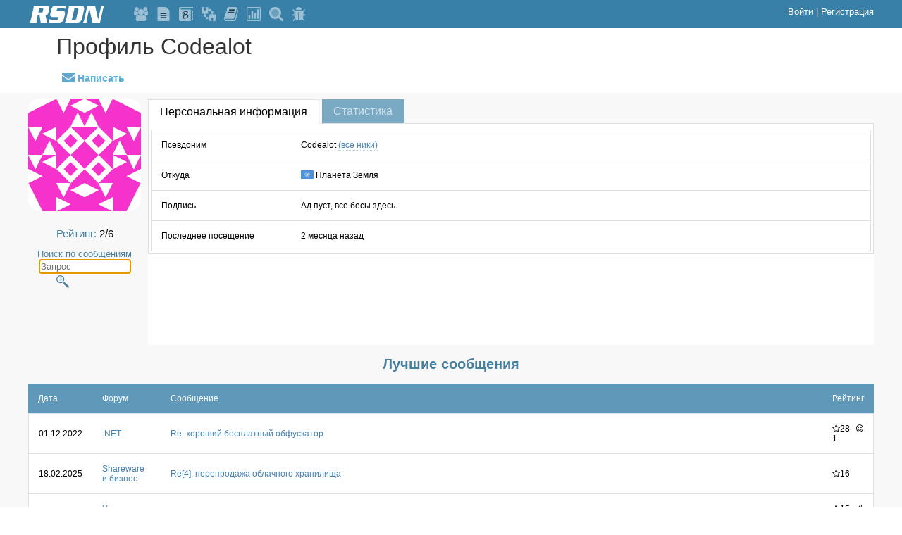

--- FILE ---
content_type: text/html; charset=utf-8
request_url: https://rsdn.org/account/info/138247
body_size: 10642
content:

<!DOCTYPE html>
<html>
	<head>
		<meta http-equiv="X-UA-Compatible" content="IE=edge" /> 
		<meta name="viewport" content="width=device-width, initial-scale=1">
		<title>
			Профиль Codealot
			- RSDN.ru
		</title>
		<script src="/bundles/js/site?v=6dQ1f18ZNA7QNfbGbx3CUjCV3LhZDbraT3yE_T2MM0c1"></script>

		<link href="/bundles/css/site?v=201UDbmMG508xDKcXScC5bh76QG9cGeD_llMvAhcTTI1" rel="stylesheet"/>

		
	<link href="/bundles/css/shared/_infopage2?v=lZ15JR6Gbxeti64XZz3dzjqjtzlHgKd7VITPD92eBM01" rel="stylesheet"/>

	
	<script src="/bundles/js/account/info?v=QP7cjmaikp3azM2cUig9vNpmbDEyjDxF3N_M8c-tU201"></script>
<link href="/bundles/css/account/info?v=UMzDupJPW5_jkiz_DyuL9i4HYYS16IB0jJ52OH4fvFo1" rel="stylesheet"/>



		
	</head>
<body>
<script language="javascript">
	if (!(window.top && (window.top !== window) && (window.top.location.hostname === window.location.hostname)))
		$('body').addClass('inside-frame');
</script>
	<script>
	(function(i,s,o,g,r,a,m){i['GoogleAnalyticsObject']=r;i[r]=i[r]||function(){
	(i[r].q=i[r].q||[]).push(arguments)},i[r].l=1*new Date();a=s.createElement(o),
	m=s.getElementsByTagName(o)[0];a.async=1;a.src=g;m.parentNode.insertBefore(a,m)
	})(window,document,'script','https://www.google-analytics.com/analytics.js','ga');

	ga('create', 'UA-1276305-1', 'auto');
	ga('send', 'pageview');
	</script>


<header>
	<div class="site-header">
		<div class="header-wrapper">
			<a class="logo" href="/frames/mainnew" title="RSDN">
				
				<svg>
					<use xlink:href="/Content/logo-no-fill.svg#logo"></use>
				</svg>
				
			</a>

			<span class="buttons-box">
					<a href="/forum/mainlist" title="Форумы" >
		
		<svg class="button"><use xlink:href="/Content/top-images-no-fill.svg#forum"></use></svg>
		
	</a>

					<a href="/recent/125.xml" title="Статьи" >
		
		<svg class="button"><use xlink:href="/Content/top-images-no-fill.svg#article"></use></svg>
		
	</a>

					<a href="http://blogs.rsdn.org/" title="Блоги" >
		
		<svg class="button"><use xlink:href="/Content/top-images-no-fill.svg#blog"></use></svg>
		
	</a>

					<a href="/wiki" title="Wiki" >
		
		<svg class="button"><use xlink:href="/Content/top-images-no-fill.svg#wiki"></use></svg>
		
	</a>

					<a href="/recent/357.xml" title="Книги" >
		
		<svg class="button"><use xlink:href="/Content/top-images-no-fill.svg#book"></use></svg>
		
	</a>

					<a href="/polls" title="Голосования" >
		
		<svg class="button"><use xlink:href="/Content/top-images-no-fill.svg#poll"></use></svg>
		
	</a>

					<a href="/rsdnsearch" title="Поиск" >
		
		<svg class="button"><use xlink:href="/Content/top-images-no-fill.svg#search"></use></svg>
		
	</a>

					<a href="//track.rsdn.org/issues" title="Ошибки и предложения" target=&#39;_blank&#39;>
		
		<svg class="button"><use xlink:href="/Content/top-images-no-fill.svg#bug"></use></svg>
		
	</a>

			</span>

			<span class="account-box">

	<a href="/account/login?returnUrl=%2Faccount%2Finfo%2F138247">
		Войти
	</a>
	<span>|</span>
<a href="/account/register">Регистрация</a><div id="account-submenu" class="template">
	<a href="/account/info/138247#stat-tab" class="menu-item">Статистика</a>
	<a href="/Tools/Private/FileList.aspx" class="menu-item">Загрузка файлов</a>
	<hr/>
	<a href="/Users/Logout.aspx?ReturnUrl=%2faccount%2finfo%2f138247" class="menu-item">Выход</a>
</div>
			</span>
		</div>
	</div>
</header>









<header class="info-page-header">
	<div class="page-title">
			<a href="/account/info/138247" title="Обновить">
				Профиль Codealot
			</a>
	</div>
		<div class="page-menu">
			<div class="left-refs">
				
		<a href="/account/privmsg/138247">
		<i class="mail-img"></i>
		Написать
	</a>

			</div>
			<div class="right-refs">
				
			</div>
		</div>
</header>

<main class="main">
	<div class="info-page-content">
		










<div id="main-part">
	<div id="picture-box">
		<div class="gravatar"><img src="//www.gravatar.com/avatar/a0520f5e55b2037aea5e64d7f89fdcfe?s=160&r=g&d=identicon" alt="gravatar" /></div>
		<br/>
		<div id="rate-box">
			<span class="label">Рейтинг:</span>
			<span>2/6</span>
		</div>
		<div id="search-box">
			<span class="label">Поиск по сообщениям</span>
<form action="/rsdnsearch" method="get">				<input id="search-input" name="text" type="text" autofocus placeholder="Запрос"/>
				<input name="authorID" type="hidden" value="138247"/>
				<button id="search-btn" type="submit"></button>
</form>		</div>
		<div class="badge-box">
		</div>
	</div>

	<div id="tabs" class="ui-tabs" style="overflow: auto">
		<div id="tabs-header">
			<ul>
				<li id="pers-tab"><a href="#pers-data"><span>Персональная информация</span></a></li>
				<li id="stat-tab">
					<a title="stat-tab" href="/account/statinfopart/138247">
						<div>Статистика</div>
					</a>
				</li>
			</ul>
		</div>
		<div id="pers-data" class="ui-tabs-hide">
			<table class="info-table">
				<tr>
					<td class="header">Псевдоним</td>
					<td>
						Codealot
						<a class="nicks-link no-go"
						   href="#"
						   rel="/account/nicks/138247"
						   title="Все ники пользователя">
							(все ники)
						</a>
					</td>
				</tr>
				
				
					<tr>
						<td class="header">Откуда</td>
						<td>
								<img class="country-img" title="Земля" alt="Земля"
										 src="/account/country/earth/image" />
															<span>Планета Земля</span>
						</td>
					</tr>
				
				
						<tr>
			<td class="header">Подпись</td>
			<td>Ад пуст, все бесы здесь.</td>
		</tr>

						<tr>
			<td class="header">Последнее посещение</td>
			<td>2 месяца назад</td>
		</tr>

			</table>
		</div>
		<div id="stat-tab"></div>
		<div id="tab-loading"><img id="tab-loading-img" src="/Images/loading.gif" alt="" /></div>
	</div>
</div>


	<div class="top-msgs">
		<h2>Лучшие сообщения</h2>
		<table class="info-table">
			<tr>
				<th>Дата</th>
				<th>Форум</th>
				<th>Сообщение</th>
				<th>Рейтинг</th>
			</tr>
				<tr>
					<td class="date-cell">
						01.12.2022
					</td>
					<td>
						<a href="/forum/dotnet">
							.NET
						</a>
					</td>
					<td class="main-cell">
						<a href="/forum/dotnet/8419693">
							Re: хороший бесплатный обфускатор
						</a>
					</td>
					<td class="number-cell">
								<span class="rate-val"><i class="img-rate"></i>28</span>

								<span class="rate-val"><i class="img-smile"></i>1</span>

						
						
					</td>
				</tr>
				<tr>
					<td class="date-cell">
						18.02.2025
					</td>
					<td>
						<a href="/forum/shareware">
							Shareware и бизнес
						</a>
					</td>
					<td class="main-cell">
						<a href="/forum/shareware/8900371">
							Re[4]: перепродажа облачного хранилища
						</a>
					</td>
					<td class="number-cell">
								<span class="rate-val"><i class="img-rate"></i>16</span>

						
						
						
					</td>
				</tr>
				<tr>
					<td class="date-cell">
						26.03.2020
					</td>
					<td>
						<a href="/forum/management">
							Управление проектами
						</a>
					</td>
					<td class="main-cell">
						<a href="/forum/management/7690968">
							Говнокод и рефакторинг
						</a>
					</td>
					<td class="number-cell">
								<span class="rate-val"><i class="img-rate"></i>15</span>

						
								<span class="rate-val"><i class="img-agree"></i>3</span>

								<span class="rate-val"><i class="img-disagree"></i>1</span>

					</td>
				</tr>
				<tr>
					<td class="date-cell">
						29.03.2024
					</td>
					<td>
						<a href="/forum/job">
							О работе
						</a>
					</td>
					<td class="main-cell">
						<a href="/forum/job/8720964">
							Re[2]: про мастеров трепотни - как я и говорил
						</a>
					</td>
					<td class="number-cell">
								<span class="rate-val"><i class="img-rate"></i>15</span>

						
						
						
					</td>
				</tr>
				<tr>
					<td class="date-cell">
						14.08.2023
					</td>
					<td>
						<a href="/forum/job">
							О работе
						</a>
					</td>
					<td class="main-cell">
						<a href="/forum/job/8580652">
							Re[59]: Большая компания. Бардак. Больше так не могу.
						</a>
					</td>
					<td class="number-cell">
								<span class="rate-val"><i class="img-rate"></i>15</span>

						
						
						
					</td>
				</tr>
		</table>
	</div>


	</div>
</main>



<footer>
	<div class="footer2">
		<div class="footer-column social">
			<a href="https://www.facebook.com/rsdnorg/?ref=rsdn" title="RSDN on Facebook"><i class="fb-img"></i></a>
			<a href="https://www.linkedin.com/company/121922" title="RSDN in LinkedIn"><i class="linkedin-img"></i></a>
		</div>

		<div class="footer-column">
				<a href="/forum/mainlist" >
		<i class="forum-img"></i>
		Форумы
	</a>

			<a href="/recent/125.xml">
				<i class="article-img"></i>
				
				Статьи
			</a>
			<a href="http://blogs.rsdn.org/">Блоги</a>
			<a href="/wiki">
				<i class="wiki-img"></i>
				Вики
			</a>
			<a href="/recent/357.xml">
				<i class="book-img"></i>
				Книги
			</a>
			<a href="/polls">Голосования</a>
		</div>

		<div class="footer-column">
			<a href="//rsdn.org/forum/rsdn">
				<i class="forum-img"></i>
				Форум поддержки
			</a>
			<a href="//rsdn.org/about/askteam">
				<i class="ask-img"></i>
				Обратиться к команде
			</a>
			<a href="mailto:support@rsdn.org">
				<i class="email-img"></i>
				Написать
			</a>
				<a href="//track.rsdn.org/issues" target=&#39;_blank&#39;>
		<i class="tracker-img"></i>
		Багтрекер
	</a>

		</div>

		<div class="footer-column">

			<span>
				RSDN engine v.1.0.1170.1
			</span>
			<span>
				© 2001-2026,
				<a href="/about/team">RSDN team</a>
			</span>
		</div>
	</div>
</footer>

</body>
</html>


--- FILE ---
content_type: text/css; charset=utf-8
request_url: https://rsdn.org/bundles/css/shared/_infopage2?v=lZ15JR6Gbxeti64XZz3dzjqjtzlHgKd7VITPD92eBM01
body_size: 5786
content:
table{border:none;border-collapse:separate;border-spacing:0}table td,table th{padding:14px;font-size:12px}table td.number,table th.number{text-align:right}table td.main-cell,table th.main-cell{width:99%}table th{text-align:left;color:#fff;background:#5f98b8;border:none;font-weight:normal}table td{background:#fff;border-top:1px solid #e0e0e0}table td:first-child{border-left:1px solid #e0e0e0}table td:last-child{border-right:1px solid #e0e0e0}table tr:last-child td{border-bottom:1px solid #e0e0e0}table tr.even td{background-color:#f8f8f8}table.dense td,table.dense th{padding:4px 8px;font-size:12px}.form .input-wrapper{position:relative;padding:8px;text-align:left;margin-right:28px}.form .input-wrapper input{height:32px}.form .input-wrapper input[type=checkbox]{height:24px;width:24px;margin-top:8px;margin-left:32px}.form .input-wrapper input[type=number]{width:400px;border:1px solid #65a7cb}.form .input-wrapper select{height:46px;width:440px;padding:6px;padding-left:28px}.form .input-wrapper input,.form .input-wrapper textarea{padding:6px;padding-left:32px}.form .input-wrapper i{position:absolute;left:16px;top:22px;font-size:18px;color:gray}.form .input-wrapper span,.form .input-wrapper label{display:inline-block;color:#216184;font-size:14px;margin-top:12px;vertical-align:top}.form .input-wrapper.required label:after{content:'*';color:red}.form .wait-img{display:none}button,input[type=button],input[type=submit],a.button{display:inline-block;font-size:14px;padding:7px 8px;border-radius:3px;min-width:80px;border:1px solid #42a6de;color:#fff;background-color:#42a6de}button.clear,input[type=button].clear,input[type=submit].clear,a.button.clear{background-color:#fff;color:#42a6de}.info-page-header{background:#fff;margin:0 auto;max-width:1280px;min-width:960px;padding:0 40px}.info-page-header .page-title{margin-left:40px;margin-top:8px}.info-page-header .page-title a{font-size:32px;color:#333;border:none}.info-page-header .page-menu{margin:16px 32px 0 32px}.info-page-header .page-menu .left-refs{float:left}.info-page-header .page-menu .right-refs{float:right}.info-page-header .page-menu a,.info-page-header .page-menu span{position:relative;display:inline-block;border:none;border-bottom:3px solid transparent;font-size:14px;padding-bottom:10px;font-weight:bolder;margin-right:-5px;padding-left:16px;padding-right:16px}.info-page-header .page-menu a{color:#5bb2e2}.info-page-header .page-menu a:hover{border-bottom-color:#5bb2e2}.info-page-header .page-menu span{color:#858585}.info-page-header .page-menu .new-count{display:inline-block;color:#fff;background:#c45353;font-size:10px;position:absolute;right:-2px;top:-11px;padding:2px 5px;min-width:8px;text-align:center;border-radius:10px}.info-page-header .page-menu .more-btn{font-family:FontAwesome;font-style:normal;font-weight:normal;font-variant:normal;line-height:1;-webkit-font-smoothing:antialiased;-moz-osx-font-smoothing:grayscale}.info-page-header .page-menu .more-btn:before{content:''}.main{clear:both;background:#f8f8f8;padding:8px 40px;min-width:960px}.info-page-content{max-width:1280px;margin:0 auto}.menu-btn{font-size:16px;color:#aaa;cursor:pointer;font-family:FontAwesome;font-style:normal;font-weight:normal;font-variant:normal;line-height:1;-webkit-font-smoothing:antialiased;-moz-osx-font-smoothing:grayscale}.menu-btn:before{content:''}.info-page-content .ui-tabs{padding:0}.info-page-content .ui-tabs .ui-tabs-nav{padding:0;background:#f8f8f8;border:none}.info-page-content .ui-tabs .ui-tabs-nav li{margin:0}.info-page-content .ui-tabs .ui-tabs-nav li.ui-tabs-active{margin-bottom:-2px}.info-page-content .ui-tabs .ui-tabs-nav li.ui-tabs-active .ui-tabs-anchor{border:1px solid #e0e0e0;border-bottom:none;color:#000;padding:8px 16px}.info-page-content .ui-tabs .ui-tabs-nav li a{border-top:none;border-left:none;border-right:1px solid #749db1;color:#d2e2eb;background-color:#7aa9c3;font-size:16px;padding:8px 16px}.info-page-content .ui-tabs .ui-tabs-panel{border:1px solid #e0e0e0}.pager{display:inline-block;color:#000;margin:20px 0 20px 14px;white-space:nowrap}.pager:before{content:'Страница:';color:#858585;font-size:13px;margin-right:6px}.pager .pager-val{font-size:14px;font-weight:bolder;margin:0 6px}.pager .pager-btn{display:inline-block;color:#42a6de;border:none;margin:0 7px;height:13px;font-size:14px;cursor:pointer}.pager .pager-start{border-left:3px solid;font-family:FontAwesome;font-style:normal;font-weight:normal;font-variant:normal;line-height:1;-webkit-font-smoothing:antialiased;-moz-osx-font-smoothing:grayscale}.pager .pager-start:before{content:''}.pager .pager-prev{font-family:FontAwesome;font-style:normal;font-weight:normal;font-variant:normal;line-height:1;-webkit-font-smoothing:antialiased;-moz-osx-font-smoothing:grayscale}.pager .pager-prev:before{content:''}.pager .pager-fast-prev{font-family:FontAwesome;font-style:normal;font-weight:normal;font-variant:normal;line-height:1;-webkit-font-smoothing:antialiased;-moz-osx-font-smoothing:grayscale}.pager .pager-fast-prev:before{content:''}.pager .pager-fast-next{font-family:FontAwesome;font-style:normal;font-weight:normal;font-variant:normal;line-height:1;-webkit-font-smoothing:antialiased;-moz-osx-font-smoothing:grayscale}.pager .pager-fast-next:before{content:''}.pager .pager-next{font-family:FontAwesome;font-style:normal;font-weight:normal;font-variant:normal;line-height:1;-webkit-font-smoothing:antialiased;-moz-osx-font-smoothing:grayscale}.pager .pager-next:before{content:''}.pager .pager-end{border-right:3px solid;padding-top:1px;font-family:FontAwesome;font-style:normal;font-weight:normal;font-variant:normal;line-height:1;-webkit-font-smoothing:antialiased;-moz-osx-font-smoothing:grayscale}.pager .pager-end:before{content:''}

--- FILE ---
content_type: text/css; charset=utf-8
request_url: https://rsdn.org/bundles/css/account/info?v=UMzDupJPW5_jkiz_DyuL9i4HYYS16IB0jJ52OH4fvFo1
body_size: 19259
content:
.ui-widget{font-family:Arial,Helvetica,sans-serif;font-size:14px}.ui-widget .ui-widget{font-size:1em}.ui-widget input,.ui-widget select,.ui-widget textarea,.ui-widget button{font-family:Arial,Helvetica,sans-serif;font-size:1em}.ui-widget-content{border:1px solid #65a7cb;background:#efeff2 url("/content/themes/rsdn/images/ui-bg_flat_100_EFEFF2_40x100.png") 50% 50% repeat-x;color:#000}.ui-widget-header{border:1px solid #65a7cb;background:#65a7cb url("/content/themes/rsdn/images/ui-bg_flat_100_65a7cb_40x100.png") 50% 50% repeat-x;color:#fff;font-weight:bold}.ui-widget-header a{color:#fff}.ui-state-default,.ui-widget-content .ui-state-default,.ui-widget-header .ui-state-default{border:1px solid #65a7cb;background:#cfe5f0 url("/content/themes/rsdn/images/ui-bg_flat_100_cfe5f0_40x100.png") 50% 50% repeat-x;font-weight:normal;color:#000}.ui-state-default a,.ui-state-default a:link,.ui-state-default a:visited{color:#000;text-decoration:none}.ui-state-hover,.ui-widget-content .ui-state-hover,.ui-widget-header .ui-state-hover,.ui-state-focus,.ui-widget-content .ui-state-focus,.ui-widget-header .ui-state-focus{border:1px solid #d23232;background:#cfe5f0 url("/content/themes/rsdn/images/ui-bg_flat_100_cfe5f0_40x100.png") 50% 50% repeat-x;font-weight:normal;color:#d23232}.ui-state-hover a,.ui-state-hover a:hover,.ui-state-hover a:link,.ui-state-hover a:visited,.ui-state-focus a,.ui-state-focus a:hover,.ui-state-focus a:link,.ui-state-focus a:visited{color:#d23232;text-decoration:none}.ui-state-active,.ui-widget-content .ui-state-active,.ui-widget-header .ui-state-active{border:1px solid #65a7cb;background:#fff url("/content/themes/rsdn/images/ui-bg_flat_50_ffffff_40x100.png") 50% 50% repeat-x;font-weight:normal;color:#65a7cb}.ui-state-active a,.ui-state-active a:link,.ui-state-active a:visited{color:#65a7cb;text-decoration:none}.ui-state-highlight,.ui-widget-content .ui-state-highlight,.ui-widget-header .ui-state-highlight{border:1px solid #e77d00;background:#ffc178 url("/content/themes/rsdn/images/ui-bg_flat_25_ffc178_40x100.png") 50% 50% repeat-x;color:#fff}.ui-state-highlight a,.ui-widget-content .ui-state-highlight a,.ui-widget-header .ui-state-highlight a{color:#fff}.ui-state-error,.ui-widget-content .ui-state-error,.ui-widget-header .ui-state-error{border:1px solid maroon;background:#fcc url("/content/themes/rsdn/images/ui-bg_flat_15_fcc_40x100.png") 50% 50% repeat-x;color:maroon}.ui-state-error a,.ui-widget-content .ui-state-error a,.ui-widget-header .ui-state-error a{color:maroon}.ui-state-error-text,.ui-widget-content .ui-state-error-text,.ui-widget-header .ui-state-error-text{color:maroon}.ui-priority-primary,.ui-widget-content .ui-priority-primary,.ui-widget-header .ui-priority-primary{font-weight:bold}.ui-priority-secondary,.ui-widget-content .ui-priority-secondary,.ui-widget-header .ui-priority-secondary{opacity:.7;filter:alpha(opacity=70);font-weight:normal}.ui-state-disabled,.ui-widget-content .ui-state-disabled,.ui-widget-header .ui-state-disabled{opacity:.35;filter:alpha(opacity=35);background-image:none}.ui-state-disabled .ui-icon{filter:alpha(opacity=35)}.ui-icon{width:16px;height:16px}.ui-icon,.ui-icon .ui-widget-content{background-image:url("/content/themes/rsdn/images/ui-icons_000000_256x240.png")}.ui-widget-header .ui-icon{background-image:url("/content/themes/rsdn/images/ui-icons_ffffff_256x240.png")}.ui-state-default .ui-icon{background-image:url("/content/themes/rsdn/images/ui-icons_000000_256x240.png")}.ui-state-hover .ui-icon,.ui-state-focus .ui-icon{background-image:url("/content/themes/rsdn/images/ui-icons_d23232_256x240.png")}.ui-state-active .ui-icon{background-image:url("/content/themes/rsdn/images/ui-icons_65a7cb_256x240.png")}.ui-state-highlight .ui-icon{background-image:url("/content/themes/rsdn/images/ui-icons_ffffff_256x240.png")}.ui-state-error .ui-icon,.ui-state-error-text .ui-icon{background-image:url("/content/themes/rsdn/images/ui-icons_800000_256x240.png")}.ui-icon-blank{background-position:16px 16px}.ui-icon-carat-1-n{background-position:0 0}.ui-icon-carat-1-ne{background-position:-16px 0}.ui-icon-carat-1-e{background-position:-32px 0}.ui-icon-carat-1-se{background-position:-48px 0}.ui-icon-carat-1-s{background-position:-64px 0}.ui-icon-carat-1-sw{background-position:-80px 0}.ui-icon-carat-1-w{background-position:-96px 0}.ui-icon-carat-1-nw{background-position:-112px 0}.ui-icon-carat-2-n-s{background-position:-128px 0}.ui-icon-carat-2-e-w{background-position:-144px 0}.ui-icon-triangle-1-n{background-position:0 -16px}.ui-icon-triangle-1-ne{background-position:-16px -16px}.ui-icon-triangle-1-e{background-position:-32px -16px}.ui-icon-triangle-1-se{background-position:-48px -16px}.ui-icon-triangle-1-s{background-position:-64px -16px}.ui-icon-triangle-1-sw{background-position:-80px -16px}.ui-icon-triangle-1-w{background-position:-96px -16px}.ui-icon-triangle-1-nw{background-position:-112px -16px}.ui-icon-triangle-2-n-s{background-position:-128px -16px}.ui-icon-triangle-2-e-w{background-position:-144px -16px}.ui-icon-arrow-1-n{background-position:0 -32px}.ui-icon-arrow-1-ne{background-position:-16px -32px}.ui-icon-arrow-1-e{background-position:-32px -32px}.ui-icon-arrow-1-se{background-position:-48px -32px}.ui-icon-arrow-1-s{background-position:-64px -32px}.ui-icon-arrow-1-sw{background-position:-80px -32px}.ui-icon-arrow-1-w{background-position:-96px -32px}.ui-icon-arrow-1-nw{background-position:-112px -32px}.ui-icon-arrow-2-n-s{background-position:-128px -32px}.ui-icon-arrow-2-ne-sw{background-position:-144px -32px}.ui-icon-arrow-2-e-w{background-position:-160px -32px}.ui-icon-arrow-2-se-nw{background-position:-176px -32px}.ui-icon-arrowstop-1-n{background-position:-192px -32px}.ui-icon-arrowstop-1-e{background-position:-208px -32px}.ui-icon-arrowstop-1-s{background-position:-224px -32px}.ui-icon-arrowstop-1-w{background-position:-240px -32px}.ui-icon-arrowthick-1-n{background-position:0 -48px}.ui-icon-arrowthick-1-ne{background-position:-16px -48px}.ui-icon-arrowthick-1-e{background-position:-32px -48px}.ui-icon-arrowthick-1-se{background-position:-48px -48px}.ui-icon-arrowthick-1-s{background-position:-64px -48px}.ui-icon-arrowthick-1-sw{background-position:-80px -48px}.ui-icon-arrowthick-1-w{background-position:-96px -48px}.ui-icon-arrowthick-1-nw{background-position:-112px -48px}.ui-icon-arrowthick-2-n-s{background-position:-128px -48px}.ui-icon-arrowthick-2-ne-sw{background-position:-144px -48px}.ui-icon-arrowthick-2-e-w{background-position:-160px -48px}.ui-icon-arrowthick-2-se-nw{background-position:-176px -48px}.ui-icon-arrowthickstop-1-n{background-position:-192px -48px}.ui-icon-arrowthickstop-1-e{background-position:-208px -48px}.ui-icon-arrowthickstop-1-s{background-position:-224px -48px}.ui-icon-arrowthickstop-1-w{background-position:-240px -48px}.ui-icon-arrowreturnthick-1-w{background-position:0 -64px}.ui-icon-arrowreturnthick-1-n{background-position:-16px -64px}.ui-icon-arrowreturnthick-1-e{background-position:-32px -64px}.ui-icon-arrowreturnthick-1-s{background-position:-48px -64px}.ui-icon-arrowreturn-1-w{background-position:-64px -64px}.ui-icon-arrowreturn-1-n{background-position:-80px -64px}.ui-icon-arrowreturn-1-e{background-position:-96px -64px}.ui-icon-arrowreturn-1-s{background-position:-112px -64px}.ui-icon-arrowrefresh-1-w{background-position:-128px -64px}.ui-icon-arrowrefresh-1-n{background-position:-144px -64px}.ui-icon-arrowrefresh-1-e{background-position:-160px -64px}.ui-icon-arrowrefresh-1-s{background-position:-176px -64px}.ui-icon-arrow-4{background-position:0 -80px}.ui-icon-arrow-4-diag{background-position:-16px -80px}.ui-icon-extlink{background-position:-32px -80px}.ui-icon-newwin{background-position:-48px -80px}.ui-icon-refresh{background-position:-64px -80px}.ui-icon-shuffle{background-position:-80px -80px}.ui-icon-transfer-e-w{background-position:-96px -80px}.ui-icon-transferthick-e-w{background-position:-112px -80px}.ui-icon-folder-collapsed{background-position:0 -96px}.ui-icon-folder-open{background-position:-16px -96px}.ui-icon-document{background-position:-32px -96px}.ui-icon-document-b{background-position:-48px -96px}.ui-icon-note{background-position:-64px -96px}.ui-icon-mail-closed{background-position:-80px -96px}.ui-icon-mail-open{background-position:-96px -96px}.ui-icon-suitcase{background-position:-112px -96px}.ui-icon-comment{background-position:-128px -96px}.ui-icon-person{background-position:-144px -96px}.ui-icon-print{background-position:-160px -96px}.ui-icon-trash{background-position:-176px -96px}.ui-icon-locked{background-position:-192px -96px}.ui-icon-unlocked{background-position:-208px -96px}.ui-icon-bookmark{background-position:-224px -96px}.ui-icon-tag{background-position:-240px -96px}.ui-icon-home{background-position:0 -112px}.ui-icon-flag{background-position:-16px -112px}.ui-icon-calendar{background-position:-32px -112px}.ui-icon-cart{background-position:-48px -112px}.ui-icon-pencil{background-position:-64px -112px}.ui-icon-clock{background-position:-80px -112px}.ui-icon-disk{background-position:-96px -112px}.ui-icon-calculator{background-position:-112px -112px}.ui-icon-zoomin{background-position:-128px -112px}.ui-icon-zoomout{background-position:-144px -112px}.ui-icon-search{background-position:-160px -112px}.ui-icon-wrench{background-position:-176px -112px}.ui-icon-gear{background-position:-192px -112px}.ui-icon-heart{background-position:-208px -112px}.ui-icon-star{background-position:-224px -112px}.ui-icon-link{background-position:-240px -112px}.ui-icon-cancel{background-position:0 -128px}.ui-icon-plus{background-position:-16px -128px}.ui-icon-plusthick{background-position:-32px -128px}.ui-icon-minus{background-position:-48px -128px}.ui-icon-minusthick{background-position:-64px -128px}.ui-icon-close{background-position:-80px -128px}.ui-icon-closethick{background-position:-96px -128px}.ui-icon-key{background-position:-112px -128px}.ui-icon-lightbulb{background-position:-128px -128px}.ui-icon-scissors{background-position:-144px -128px}.ui-icon-clipboard{background-position:-160px -128px}.ui-icon-copy{background-position:-176px -128px}.ui-icon-contact{background-position:-192px -128px}.ui-icon-image{background-position:-208px -128px}.ui-icon-video{background-position:-224px -128px}.ui-icon-script{background-position:-240px -128px}.ui-icon-alert{background-position:0 -144px}.ui-icon-info{background-position:-16px -144px}.ui-icon-notice{background-position:-32px -144px}.ui-icon-help{background-position:-48px -144px}.ui-icon-check{background-position:-64px -144px}.ui-icon-bullet{background-position:-80px -144px}.ui-icon-radio-on{background-position:-96px -144px}.ui-icon-radio-off{background-position:-112px -144px}.ui-icon-pin-w{background-position:-128px -144px}.ui-icon-pin-s{background-position:-144px -144px}.ui-icon-play{background-position:0 -160px}.ui-icon-pause{background-position:-16px -160px}.ui-icon-seek-next{background-position:-32px -160px}.ui-icon-seek-prev{background-position:-48px -160px}.ui-icon-seek-end{background-position:-64px -160px}.ui-icon-seek-start{background-position:-80px -160px}.ui-icon-seek-first{background-position:-80px -160px}.ui-icon-stop{background-position:-96px -160px}.ui-icon-eject{background-position:-112px -160px}.ui-icon-volume-off{background-position:-128px -160px}.ui-icon-volume-on{background-position:-144px -160px}.ui-icon-power{background-position:0 -176px}.ui-icon-signal-diag{background-position:-16px -176px}.ui-icon-signal{background-position:-32px -176px}.ui-icon-battery-0{background-position:-48px -176px}.ui-icon-battery-1{background-position:-64px -176px}.ui-icon-battery-2{background-position:-80px -176px}.ui-icon-battery-3{background-position:-96px -176px}.ui-icon-circle-plus{background-position:0 -192px}.ui-icon-circle-minus{background-position:-16px -192px}.ui-icon-circle-close{background-position:-32px -192px}.ui-icon-circle-triangle-e{background-position:-48px -192px}.ui-icon-circle-triangle-s{background-position:-64px -192px}.ui-icon-circle-triangle-w{background-position:-80px -192px}.ui-icon-circle-triangle-n{background-position:-96px -192px}.ui-icon-circle-arrow-e{background-position:-112px -192px}.ui-icon-circle-arrow-s{background-position:-128px -192px}.ui-icon-circle-arrow-w{background-position:-144px -192px}.ui-icon-circle-arrow-n{background-position:-160px -192px}.ui-icon-circle-zoomin{background-position:-176px -192px}.ui-icon-circle-zoomout{background-position:-192px -192px}.ui-icon-circle-check{background-position:-208px -192px}.ui-icon-circlesmall-plus{background-position:0 -208px}.ui-icon-circlesmall-minus{background-position:-16px -208px}.ui-icon-circlesmall-close{background-position:-32px -208px}.ui-icon-squaresmall-plus{background-position:-48px -208px}.ui-icon-squaresmall-minus{background-position:-64px -208px}.ui-icon-squaresmall-close{background-position:-80px -208px}.ui-icon-grip-dotted-vertical{background-position:0 -224px}.ui-icon-grip-dotted-horizontal{background-position:-16px -224px}.ui-icon-grip-solid-vertical{background-position:-32px -224px}.ui-icon-grip-solid-horizontal{background-position:-48px -224px}.ui-icon-gripsmall-diagonal-se{background-position:-64px -224px}.ui-icon-grip-diagonal-se{background-position:-80px -224px}.ui-corner-all,.ui-corner-top,.ui-corner-left,.ui-corner-tl{border-top-left-radius:0}.ui-corner-all,.ui-corner-top,.ui-corner-right,.ui-corner-tr{border-top-right-radius:0}.ui-corner-all,.ui-corner-bottom,.ui-corner-left,.ui-corner-bl{border-bottom-left-radius:0}.ui-corner-all,.ui-corner-bottom,.ui-corner-right,.ui-corner-br{border-bottom-right-radius:0}.ui-widget-overlay{background:#6a6a6a url("/content/themes/rsdn/images/ui-bg_diagonals-small_40_6a6a6a_40x40.png") 50% 50% repeat;opacity:.7;filter:alpha(opacity=70)}.ui-widget-shadow{margin:-7px 0 0 -7px;padding:7px;background:#000 url("/content/themes/rsdn/images/ui-bg_flat_70_000000_40x100.png") 50% 50% repeat-x;opacity:.3;filter:alpha(opacity=30);border-radius:8px}.ui-button-text-only{min-width:80px;min-height:26px}.ui-button-text-only .ui-button-text{padding:.1em;color:#216184}.ui-button-icon-only .ui-button-text{text-indent:-9999999px;display:block}.ui-dialog{padding:0!important}.ui-dialog .ui-dialog-titlebar{padding:2px 6px!important}.ui-dialog .ui-dialog-titlebar .ui-button{background:none;border:none}.ui-dialog-titlebar .ui-state-default .ui-icon{background-image:url("/content/themes/rsdn/images/ui-icons_ffffff_256x240.png")}.ui-dialog-titlebar .ui-state-default .ui-icon:hover{background-image:url("/content/themes/rsdn/images/ui-icons_800000_256x240.png")}.ui-dialog-buttonpane{margin:0 6px 0 6px!important;padding:0 8px 0 6px!important}.ui-tabs{background:#fff;border:none}.ui-tabs .ui-tabs-nav{margin:0;padding:2px 4px 0;border:none;border-bottom:1px solid #65a7cb;background:#fff}.ui-tabs .ui-tabs-nav li{border:0!important;display:inline-block;*display:inline;list-style:none;padding:0;*padding-right:3px;white-space:nowrap;zoom:1;top:1px!important}.ui-tabs .ui-tabs-nav li a{display:block;font-family:Arial,Helvetica,sans-serif;font-size:14px;padding:4px 16px;text-decoration:none;border:0}.ui-tabs .ui-tabs-nav li.ui-tabs-active{position:relative;top:1px}.ui-tabs .ui-tabs-nav li.ui-tabs-active a,.ui-tabs .ui-tabs-nav li.ui-state-disabled a,.ui-tabs .ui-tabs-nav li.ui-tabs-loading a{background-color:#fff;color:#4580a0;cursor:text;padding-top:8px}.ui-tabs .ui-tabs-panel{background:none;border-width:0;display:block;padding:8px 3px 3px;border-left:1px solid #65a7cb;border-right:1px solid #65a7cb;border-bottom:1px solid #65a7cb}.ui-tabs .ui-tabs-hide{display:none}.ui-tabs .ui-tabs-nav li a,.ui-tabs.ui-tabs-collapsible .ui-tabs-nav li.ui-tabs-active a{background-color:#cfe5f0;border-left:1px solid #65a7cb;border-right:1px solid #65a7cb;border-top:1px solid #65a7cb;color:gray;cursor:pointer}.ui-menu{list-style:none;padding:0;margin:0;display:block;outline:0}.ui-menu .ui-menu{position:absolute}.ui-menu .ui-menu-item{margin:0;cursor:pointer;list-style-image:url("[data-uri]")}.ui-menu .ui-menu-item-wrapper{position:relative;padding:3px 1em 3px .4em}.tagit-close{border:none}.tagit-choice{border-radius:3px}body{color:#000;font-family:Arial,Helvetica,sans-serif;font-size:13px}h1{font-size:180%;margin-bottom:0}div#body{margin:0 auto;width:1070px;padding:10px}div#header{border-bottom:1px solid #65a7cb;color:#4580a0;margin-bottom:10px}span#header-nick{font-size:24px;font-weight:bolder;margin-right:20px}.header-refs a{border:0;margin-left:10px}.header-refs img{border:0;vertical-align:text-bottom}div#picture-box{float:left;width:160px;text-align:center;margin-right:10px}div#picture-box .gravatar img{border-radius:16px}div#rate-box{font-size:15px;padding:5px 5px}div#ban-info img{width:16px;height:16px;vertical-align:middle}div#ban-info span{color:red;font-size:9px}div#tabs{min-height:350px}div#tabs-header{display:none;white-space:nowrap}.ui-tabs{border:none}.ui-tabs a{color:#4682b4}.ui-tabs a:hover{color:#d23232}.ui-tabs-nav{border:none}div#tab-loading{display:none}img#tab-loading-img{left:175px;position:relative;top:50px}div#data{color:#000}.note{color:gray;font-weight:normal}div#self-descript{border:1px solid #65a7cb;clear:both}img.disp-image{width:16px;height:16px;border:0;vertical-align:text-bottom}#search-box{margin-top:.6em}#search-box input{width:125px}#search-box button{background:url(/Images/search-btn.png) 0 0 no-repeat;border:0;height:20px;width:20px;vertical-align:middle}.label{color:#4580a0}.info-table{border:0;width:100%}.info-table td.header{width:170px}.info-table td.main{width:99%}.nicks-table{width:388px;border:1px solid #65a7cb}.top-msg .info-table{font-size:13px}.rate-val{margin-right:6px}.edit-profile-img{font-size:18px;vertical-align:text-bottom;color:#65a7cb;font-family:FontAwesome;font-style:normal;font-weight:normal;font-variant:normal;line-height:1;-webkit-font-smoothing:antialiased;-moz-osx-font-smoothing:grayscale}.edit-profile-img:before{content:''}.fav-img{font-size:18px;vertical-align:text-bottom;color:#65a7cb;font-family:FontAwesome;font-style:normal;font-weight:normal;font-variant:normal;line-height:1;-webkit-font-smoothing:antialiased;-moz-osx-font-smoothing:grayscale}.fav-img:before{content:''}.file-img{font-size:18px;vertical-align:text-bottom;color:#65a7cb;font-family:FontAwesome;font-style:normal;font-weight:normal;font-variant:normal;line-height:1;-webkit-font-smoothing:antialiased;-moz-osx-font-smoothing:grayscale}.file-img:before{content:''}.viol-reps-img{font-size:18px;vertical-align:text-bottom;color:#65a7cb;font-family:FontAwesome;font-style:normal;font-weight:normal;font-variant:normal;line-height:1;-webkit-font-smoothing:antialiased;-moz-osx-font-smoothing:grayscale}.viol-reps-img:before{content:''}.mail-img{font-size:18px;vertical-align:text-bottom;color:#65a7cb;font-family:FontAwesome;font-style:normal;font-weight:normal;font-variant:normal;line-height:1;-webkit-font-smoothing:antialiased;-moz-osx-font-smoothing:grayscale}.mail-img:before{content:''}.country-img{height:12px;vertical-align:top}.badge-box{margin-top:8px;text-align:left}.badge-box .badge{font-size:14px}.badge-box .badge i{display:inline-block;width:24px;font-size:18px}

--- FILE ---
content_type: image/svg+xml
request_url: https://rsdn.org/account/country/earth/image
body_size: 54832
content:
<svg xmlns="http://www.w3.org/2000/svg" xmlns:xlink="http://www.w3.org/1999/xlink" height="800" width="1200" viewBox="0 0 1200 800">
  <defs id="defs110"></defs>
    <rect id="rect5" fill-rule="evenodd" height="800" width="1200" y="0" x="0" fill="#4b92db" style="stroke:none"></rect>
  <g id="g4303" transform="translate(-1.0811637,0)">
     <g id="branches-olive">
    <path d="m 663.85296,587.03061 c -2.6938,3.07789 -6.17965,5.95542 -9.46619,8.6077 -21.23248,-21.94305 -46.15966,-46.26232 -69.85339,-46.26232 -14.68962,0 -25.26978,11.18247 -37.61316,19.07207 -17.12945,10.94875 -40.62604,17.11471 -60.76155,9.07899 -10.83022,-4.11181 -21.32307,-10.16897 -29.16467,-20.00887 15.84826,10.92988 39.58091,12.3989 57.47189,4.97653 19.77572,-8.20428 39.90389,-19.09846 62.44104,-19.09846 33.22191,0 64.79633,22.4724 86.94603,43.63436 z M 418.31123,518.01637 c 21.99574,25.03833 57.87067,16.98283 87.23346,23.23624 4.08708,0.87043 7.92673,2.2277 12.31363,1.55399 -3.49104,-2.21317 -8.11811,-2.46288 -12.15065,-3.98204 -22.78289,-8.58288 -26.33489,-32.9661 -38.80319,-49.7476 15.92509,10.58731 29.11884,25.08204 44.0112,38.70353 10.36472,9.48023 23.27776,13.53648 36.66995,16.26142 -3.21803,1.17614 -7.4278,0.89873 -10.89355,1.7585 -24.05596,5.96772 -50.72732,15.38772 -76.32434,6.94056 -16.51902,-5.45137 -33.70936,-18.36144 -42.05651,-34.7246 z m -35.25816,-57.95044 c 13.72021,31.0633 48.19128,33.49604 71.11114,52.55246 4.35824,3.6236 8.67829,6.95821 13.46589,9.1911 l 0.24706,-0.25017 c -5.28898,-4.78552 -11.01252,-10.48869 -15.10916,-16.44101 -13.09999,-19.03396 -8.74058,-45.05135 -18.84103,-65.23149 9.17657,10.988 17.78396,22.30262 23.06807,34.88342 8.50335,20.2454 11.39181,43.34164 30.4633,58.72588 -20.64105,-6.80976 -44.45204,-5.4544 -63.03909,-17.62856 -19.53758,-12.79675 -37.64469,-32.99516 -41.36618,-55.80163 z m -14.69705,-62.84601 c 1.98376,27.36777 31.1208,41.98736 45.01398,64.48409 2.96731,4.80486 6.02083,9.76515 10.32987,13.64547 -0.67163,-2.91387 -3.06923,-5.4956 -4.38897,-8.35441 -4.45607,-9.65268 -6.47284,-20.82355 -5.36062,-32.31004 1.35322,-13.97546 7.17932,-26.95254 4.94331,-41.65477 11.97521,25.84803 8.11231,58.16158 15.03338,86.11027 1.5311,6.18289 5.29625,11.5932 7.61634,17.44897 -11.76596,-8.95063 -27.18531,-16.89557 -40.10037,-27.07554 -12.49005,-9.84497 -23.33146,-21.38399 -28.9668,-36.3985 -4.06068,-10.81905 -5.11667,-23.72412 -4.12012,-35.89554 z m 0.81385,-50.42545 c 1.40556,-6.10802 2.481,-12.42989 5.13847,-18.03341 -5.03154,25.81689 12.14351,44.466 18.00746,66.8021 2.20979,8.4172 2.96577,17.36074 6.36962,25.2148 0.31765,0.17025 0.59273,-0.15986 0.78893,-0.41419 -8.47379,-23.77084 3.94797,-45.73963 16.04862,-64.47681 3.1807,-4.92513 4.71181,-10.65998 6.19729,-16.45762 1.30798,10.76067 -0.98237,23.21736 -2.97304,34.32182 -2.56285,14.29621 -7.44921,27.69476 -11.33265,41.48764 -2.55677,8.61705 -1.88306,18.34172 -0.57094,27.36985 l -1.23323,-0.9841 c -9.00944,-16.63201 -26.7842,-29.62498 -32.15224,-47.77733 -4.29027,-14.50781 -7.25821,-31.26884 -4.28829,-47.05275 z m 9.50253,-27.77158 c 0,-19.53651 7.607,-35.47408 19.0175,-50.02372 0.33115,-0.16505 0.56679,-0.49723 0.99448,-0.41938 -12.56173,19.10782 -1.12831,43.22806 -2.74259,64.90139 l -1.65677,22.24384 c 0.24603,0.16194 0.24603,0.82942 0.82942,0.57405 0.74223,-2.47996 0.96749,-5.11783 1.39933,-7.67863 3.02406,-17.93268 18.77089,-30.41447 32.12525,-43.07485 3.15888,-2.99473 5.47169,-6.53571 6.96132,-10.34129 -1.11074,8.93262 -3.60252,18.08966 -7.61219,26.2072 -10.27917,20.81007 -30.13216,37.60836 -33.70313,61.25775 -1.7315,-22.66529 -15.61262,-39.51441 -15.61262,-63.64636 z m 33.11143,-65.90312 c 6.31666,-7.00335 13.39633,-12.45896 21.82445,-14.61712 -16.36626,11.25376 -15.47764,31.3665 -20.48845,48.18322 -1.83219,6.14897 -4.52497,11.90982 -5.95647,18.2649 l 0.41419,0.33115 c 2.72287,-7.18451 7.39468,-14.09066 13.48146,-19.83343 11.51143,-10.86085 28.81796,-17.43445 34.51387,-33.32112 -0.26056,22.0767 -19.07854,38.85848 -36.26614,51.84138 -7.70883,5.82298 -14.26001,13.64133 -18.25763,21.83692 0.66796,-6.09998 0.97133,-11.17418 0.42665,-17.12822 -1.76421,-19.285 -2.90827,-40.90457 10.30807,-55.55768 z m 66.42839,-37.11632 c -12.1465,10.6579 -20.25114,24.37608 -29.58198,36.70835 -7.76061,10.25695 -18.40919,16.61229 -27.56708,25.21896 4.94331,-10.25617 5.85603,-22.00815 12.13404,-31.9301 10.73525,-16.96631 28.47747,-23.55181 45.01502,-29.99721 z" style="fill:#ffffff"></path>
	   </g>
	   <use xlink:href="#branches-olive" transform="translate(1202.2,0) scale(-1,1)"></use>
  </g>
  <path id="path51" d="m 748.35385,436.68 -3.5876,-1.9575 c -7.6063,15.686 -17.678,29.961 -29.726,42.308 l -20.959,-20.959 c 10.268,-10.581 18.547,-22.591 24.646,-35.571 l -3.5712,-1.9521 c -6.0292,12.871 -14.141,24.582 -23.924,34.672 l -18.986,-18.986 c 8.1505,-8.4732 14.618,-18.141 19.286,-28.589 l -3.5432,-1.9334 c -4.5714,10.297 -10.878,19.661 -18.584,27.687 l -20.982,-20.982 c 5.8351,-6.1836 10.34,-13.298 13.406,-20.997 l -3.544,-1.9334 c -2.9296,7.5073 -7.2602,14.323 -12.685,20.104 l -19.044,-19.041 c 5.4251,-6.0542 8.5714,-13.65 9.0166,-21.765 h 26.956 c -0.22919,7.2836 -1.7213,14.251 -4.2432,20.703 l 3.544,1.9334 c 2.8369,-7.1331 4.4389,-14.763 4.6681,-22.637 h 29.715 c -0.26739,13.119 -3.1924,25.594 -8.2245,36.929 l 3.5432,1.9334 c 5.4032,-12.101 8.389,-25.251 8.6533,-38.864 h 26.905 c -0.28299,18.475 -4.5449,35.993 -11.935,51.766 l 3.5712,1.9521 c 7.8121,-16.624 12.058,-34.845 12.338,-53.718 h 29.713 c -0.29624,24.319 -6.0253,47.345 -16.012,67.94 l 3.5892,1.9567 c 10.743,-22.127 16.446,-46.562 16.446,-71.883 0,-21.533 -4.1255,-42.423 -11.964,-61.803 l -3.6819,1.5825 c 7.3826,18.288 11.384,37.955 11.63,58.234 h -29.717 c -0.24089,-16.178 -3.42,-31.866 -9.2356,-46.49 l -3.6546,1.5662 c 5.6098,14.138 8.6806,29.294 8.9176,44.924 h -26.908 c -0.22919,-11.914 -2.5531,-23.474 -6.7464,-34.29 l -3.6546,1.5701 c 3.9883,10.322 6.2,21.353 6.4323,32.72 h -29.718 c -0.21048,-7.2641 -1.5864,-14.328 -4.0265,-20.982 l -3.6539,1.5677 c 2.2413,6.1633 3.5011,12.695 3.7116,19.414 h -26.956 c -0.44513,-8.1162 -3.5915,-15.711 -9.0166,-21.765 l 19.063,-19.06 c 5.8866,6.2608 10.339,13.531 13.199,21.412 l 3.6539,-1.5677 c -3.0606,-8.336 -7.7973,-16.027 -14.048,-22.652 l 21.013,-21.011 c 8.9667,9.3331 15.811,20.169 20.347,31.924 l 3.6546,-1.5701 c -4.7359,-12.21 -11.865,-23.468 -21.193,-33.162 l 19.026,-19.029 c 11.783,12.152 20.836,26.253 26.903,41.558 l 3.6546,-1.5662 c -6.2686,-15.762 -15.605,-30.285 -27.749,-42.796 l 21.01,-21.014 c 14.859,15.222 26.321,32.885 34.061,52.066 l 3.6819,-1.5825 c -8.1785,-20.239 -20.405,-38.828 -36.306,-54.728 -15.959,-15.961 -34.63,-28.215 -54.957,-36.395 l -1.464,3.7272 c 19.223,7.7428 36.925,19.218 52.175,34.105 l -21.01,21.013 c -12.3,-11.92 -26.55,-21.16 -42.02,-27.42 l -1.45,3.6952 c 14.959,6.069 28.748,15.006 40.663,26.564 l -19.025,19.026 c -9.2489,-8.8973 -19.914,-15.807 -31.475,-20.537 l -1.4524,3.6952 c 11.062,4.5332 21.264,11.145 30.12,19.651 l -21.01,21.01 c -5.91,-5.5709 -12.668,-9.9427 -19.97,-12.992 l -1.4531,3.6983 c 6.8049,2.8517 13.098,6.9203 18.615,12.103 l -19.06,19.06 c -6.0581,-5.4259 -13.651,-8.5715 -21.769,-9.0143 v -26.955 c 7.7466,0.23855 15.247,1.8842 22.214,4.8069 l 1.4531,-3.6983 c -7.4239,-3.1019 -15.418,-4.8388 -23.667,-5.0813 v -29.716 c 12.032,0.24167 23.69,2.6872 34.528,7.1285 l 1.4524,-3.6952 c -11.294,-4.6213 -23.446,-7.1604 -35.981,-7.4021 v -26.92 c 15.956,0.24323 31.427,3.4255 45.816,9.259 l 1.45,-3.6952 c -14.847,-6.0144 -30.803,-9.2902 -47.267,-9.5342 v -29.719 c 20.24,0.24478 39.871,4.2339 58.125,11.584 l 1.464,-3.7272 c -19.314,-7.7763 -40.126,-11.874 -61.572,-11.874 -26.495,0 -51.529,6.3216 -73.729,17.477 l 1.811,3.466 c 21.482,-10.764 45.249,-16.628 69.933,-16.926 v 29.72 c -20.131,0.29936 -39.153,5.1842 -56.117,13.608 l 1.8047,3.4566 c 16.713,-8.2737 35.162,-12.806 54.312,-13.098 v 26.909 c -14.969,0.29468 -29.133,3.8948 -41.81,10.082 l 1.8156,3.4722 c 12.341,-5.9903 25.911,-9.3011 39.995,-9.5849 v 29.719 c -9.3393,0.27597 -18.197,2.4884 -26.195,6.2413 l 1.825,3.4855 c 7.5658,-3.5167 15.82,-5.4937 24.37,-5.758 v 26.959 c -4.1816,0.23232 -8.17,1.1865 -11.846,2.7371 l 1.8219,3.4839 c 3.7599,-1.5397 7.8223,-2.3504 12.009,-2.3504 8.467,0 16.426,3.2968 22.414,9.2832 5.9872,5.9872 9.284,13.949 9.284,22.417 0,17.478 -14.217,31.702 -31.698,31.702 -8.4693,0 -16.43,-3.2984 -22.417,-9.2856 -5.9871,-5.9903 -9.2848,-13.949 -9.2848,-22.417 0,-8.4678 3.2976,-16.43 9.2848,-22.417 3.0286,-3.0271 6.5609,-5.358 10.407,-6.9328 l -1.8219,-3.4839 c -3.6531,1.5428 -6.9959,3.6749 -9.91,6.285 l -19.071,-19.071 c 4.9269,-4.6299 10.475,-8.3734 16.456,-11.153 l -1.825,-3.4855 c -6.4323,3.0193 -12.307,7.0318 -17.42,11.852 l -21.032,-21.033 c 7.3756,-7.0848 15.694,-12.842 24.653,-17.194 l -1.8156,-3.4722 c -9.4617,4.6167 -18.099,10.668 -25.611,17.89 l -19.06,-19.058 c 9.62,-9.3339 20.476,-16.939 32.168,-22.725 l -1.8047,-3.4566 c -12.239,6.0792 -23.417,13.991 -33.13,23.417 l -21.054,-21.055 c 12.07,-11.783 25.689,-21.406 40.368,-28.763 l -1.811,-3.466 c -32.087,16.125 -58.21,42.403 -74.117,74.617 l 3.4527,1.8632 c 7.4184,-15.088 17.23,-29.077 29.3,-41.445 l 21.056,21.056 c -9.7946,10.091 -17.978,21.749 -24.141,34.556 l 3.4395,1.857 c 5.8702,-12.263 13.741,-23.621 23.464,-33.648 l 19.061,19.059 c -7.6827,7.9922 -14.039,17.258 -18.751,27.436 l 3.4473,1.8601 c 4.4381,-9.6753 10.503,-18.635 18.079,-26.521 l 21.032,21.033 c -5.376,5.7034 -9.7548,12.355 -12.863,19.673 l 3.4753,1.8796 c 2.8564,-6.8642 6.9507,-13.212 12.173,-18.767 l 19.071,19.069 c -5.2356,5.8523 -8.5597,13.418 -9.0212,21.756 h -26.962 c 0.23933,-7.6874 1.8601,-15.136 4.739,-22.059 l -3.4753,-1.8796 c -3.1401,7.3927 -4.9815,15.469 -5.2333,23.938 h -29.715 c 0.2674,-13.373 3.2664,-26.286 8.6993,-38.124 l -3.4473,-1.8601 c -5.6543,12.208 -8.9402,25.732 -9.2177,39.985 h -26.913 c 0.28221,-18.584 4.5457,-36.512 12.358,-52.832 l -3.4395,-1.857 c -7.9938,16.6 -12.591,35.129 -12.883,54.689 h -29.721 c 0.29234,-24.271 5.9638,-47.658 16.387,-68.855 l -3.4527,-1.8632 c -10.835,21.946 -16.952,46.619 -16.952,72.704 0,15.956 2.2787,31.551 6.6318,46.448 l 3.8924,-0.97915 c -4.0928,-13.96 -6.3263,-28.553 -6.5063,-43.482 h 29.716 c 0.1832,12.448 2.101,24.611 5.6215,36.223 l 3.8534,-0.97135 c -3.4465,-11.297 -5.3198,-23.136 -5.5061,-35.252 h 26.908 c 0.19411,9.8687 1.8219,19.498 4.7523,28.662 l 3.8597,-0.97369 c -2.8572,-8.8466 -4.4467,-18.152 -4.64,-27.688 h 29.715 c 0.20737,7.0575 1.5124,13.925 3.8238,20.412 l 3.862,-0.97525 c -2.2397,-6.1688 -3.5073,-12.711 -3.717,-19.436 h 26.959 c 0.44514,8.1154 3.5892,15.711 9.0142,21.765 l -19.061,19.062 c -5.8803,-6.2584 -10.332,-13.519 -13.196,-21.391 l -3.862,0.97525 c 3.0505,8.5535 7.8581,16.447 14.25,23.222 l -21.01,21.012 c -10.22,-10.64 -17.7,-23.25 -22.13,-36.95 l -3.8597,0.97369 c 4.6003,14.386 12.444,27.62 23.191,38.79 l -19.029,19.03 c -14.23,-14.674 -24.508,-32.179 -30.315,-51.232 l -3.8534,0.97136 c 5.984,19.737 16.617,37.877 31.36,53.067 l -21.011,21.012 c -18.596,-19.054 -31.878,-41.923 -39.18,-66.819 l -3.8924,0.97915 c 7.6593,26.211 21.79,50.237 41.638,70.081 13.441,13.444 28.804,24.265 45.459,32.239 l 1.9723,-3.498 c -15.763,-7.512 -30.344,-17.635 -43.189,-30.177 l 21.01,-21.009 c 10.92,10.599 23.372,19.051 36.836,25.208 l 1.9606,-3.4777 c -13.157,-5.9708 -25.325,-14.202 -35.986,-24.537 l 19.027,-19.028 c 8.9176,8.5792 19.157,15.305 30.245,20.016 l 1.9591,-3.4715 c -10.77,-4.52 -20.73,-11.02 -29.39,-19.34 l 21.013,-21.012 c 6.7519,6.3699 14.612,11.167 23.133,14.219 l 1.9856,-3.5167 c -8.2245,-2.8478 -15.81,-7.4021 -22.31,-13.509 l 19.061,-19.063 c 6.0542,5.4298 13.646,8.573 21.765,9.0182 v 26.959 c -6.3941,-0.19801 -12.62,-1.3658 -18.516,-3.4036 l -1.9856,3.5167 c 6.5134,2.3364 13.408,3.6469 20.502,3.8558 v 29.713 c -12.296,-0.24556 -24.21,-2.7917 -35.249,-7.4224 l -1.9591,3.4715 c 11.641,4.948 24.215,7.6718 37.208,7.9228 v 26.909 c -17.706,-0.27285 -34.806,-4.1645 -50.494,-11.283 l -1.9606,3.4777 c 16.285,7.4411 34.056,11.501 52.455,11.776 v 29.712 c -23.602,-0.28377 -46.38,-5.634 -67.111,-15.51 l -1.9723,3.498 c 21.909,10.487 46.06,16.031 71.069,16.031 26.234,0 51.51,-6.1298 74.259,-17.64 l -1.8788,-3.6437 c -21.215,10.744 -45.098,16.954 -70.397,17.265 v -29.713 c 20.059,-0.29624 39.368,-5.1047 56.814,-13.88 l -1.8546,-3.5954 c -16.583,8.3516 -35.222,13.196 -54.959,13.503 v -26.909 c 15.05,-0.29 29.535,-3.901 42.657,-10.446 l -1.8437,-3.5783 c -12.345,6.1571 -26.175,9.7541 -40.813,10.053 v -29.713 c 9.5849,-0.28065 18.812,-2.5874 27.21,-6.6981 l -1.8312,-3.5572 c -7.7131,3.7646 -16.301,5.9973 -25.38,6.2842 v -26.955 c 8.1177,-0.44514 15.711,-3.5884 21.769,-9.0182 l 19.041,19.043 c -4.559,4.2791 -9.7564,7.8761 -15.43,10.647 l 1.8312,3.5572 c 5.9489,-2.9133 11.488,-6.7192 16.426,-11.377 l 20.978,20.979 c -7.0037,6.7285 -15.029,12.383 -23.802,16.756 l 1.8437,3.5783 c 8.9979,-4.4857 17.362,-10.339 24.799,-17.492 l 18.986,18.984 c -9.2489,8.9698 -19.865,16.518 -31.482,22.361 l 1.8546,3.5954 c 11.797,-5.9318 22.748,-13.66 32.476,-23.106 l 20.959,20.959 c -11.693,11.413 -25.137,21.024 -39.851,28.473 l 1.8788,3.6437 c 15.419,-7.802 29.693,-18.052 42.27,-30.63 13.222,-13.219 23.891,-28.305 31.825,-44.645 z" style="fill:#ffffff"></path>
  <polygon id="polygon59" transform="matrix(.78344 0 0 .79511 198.88 154.38)" points="522.77 216.72 522.83 218.22 524.11 218.16 524.04 216.67" fill="#fff" style="fill:#ffffff"></polygon>
  <rect id="rect61" height="1.0122" width="1.3279" y="325.07" x="606.98" fill="#fff" style="fill:#ffffff"></rect>
  <polygon id="polygon63" transform="matrix(.78344 0 0 .79511 198.88 154.38)" points="519.34 214.45 519.52 213.19 518.03 212.98 517.85 214.23" fill="#fff" style="fill:#ffffff"></polygon>
  <rect id="rect65" transform="matrix(-.98971 -.14306 .13897 -.99030 0 0)" height="1.0135" width="1.1724" y="-234.69" x="-642.83" fill="#fff" style="fill:#ffffff"></rect>
  <rect id="rect67" height="1.013" width="1.3279" y="323.04" x="594.02" fill="#fff" style="fill:#ffffff"></rect>
  <polygon id="polygon69" transform="matrix(.78344 0 0 .79511 198.88 154.38)" points="502.15 214.87 502.33 213.61 500.85 213.4 500.67 214.66" fill="#fff" style="fill:#ffffff"></polygon>
  <rect id="rect71" transform="matrix(-.96919 -.24631 .23955 -.97088 0 0)" height="1.0113" width="1.3745" y="-170.9" x="-652.28" fill="#fff" style="fill:#ffffff"></rect>
  <rect id="rect73" transform="matrix(-.16106 -.98695 .98617 -.16576 0 0)" height=".99854" width="1.0261" y="528.38" x="-420.91" fill="#fff" style="fill:#ffffff"></rect>
  <polygon id="polygon75" transform="matrix(.78344 0 0 .79511 198.88 154.38)" points="330.58 346.22 329.52 346.22 329.52 348.34 331.22 348.34 331.22 351.1 332.5 351.1 332.28 347.92 330.58 347.28" fill="#fff" style="fill:#ffffff"></polygon>
  <polygon id="polygon77" transform="matrix(.78344 0 0 .79511 198.88 154.38)" points="342.47 361.71 341.62 359.8 340.13 355.98 343.31 357.46 344.38 360.43 345.86 361.5 347.35 364.68 346.5 366.16 344.17 364.04" fill="#fff" style="fill:#ffffff"></polygon>
  <polygon id="polygon79" transform="matrix(.78344 0 0 .79511 198.88 154.38)" points="390.21 421.12 388.51 418.57 391.06 419 393.81 421.33 394.88 424.09 393.39 424.94 392.54 423.67 390.42 423.03" fill="#fff" style="fill:#ffffff"></polygon>
  <path id="path81" fill="#fff" d="m594.85 337.55h-1.8278l-0.33296-3.7108 0.99731-0.67744v-1.855h-5.8186l-0.16609-1.8542 0.83358-0.50649-1.3318-0.50648-0.9981 1.3485-0.32983 1.5187-1.6632 0.33871v0.84203h-1.1626v2.1929l-4.656 3.8802-9.308-0.33554c-0.66748 1.5171-2.3307-0.17095-2.3307-0.17095-0.32983-1.0114-2.6558 0-2.6558 0 0 1.8582-3.1588-0.84202-3.1588-0.84202l-5.8194-4.2189c-3.3241-3.0365-8.3107 0.8452-8.476 1.6872 0.1653 2.3623-3.8232 0.50649-3.8232 0.50649s-3.3241-1.0114-3.824 0.33872c-0.49748 1.3485-2.6621 1.013-2.6621 1.013l-0.33296 0.67425-1.6632 0.33713-0.32983 1.0114-1.9962 0.33872 4.9858-0.16936c1.3311-0.16856-0.49983 2.8688-1.3287 2.7002l-2.3252 0.16856-0.83358 0.84203h-2.1607l-0.99653 1.3525-3.1565-0.16936s-1.8309 1.5179-1.6624 2.0236c0.16608 0.50648-0.33296 2.0252-0.8328 2.0252-0.49905 0-1.4964 1.5179-1.1634 2.0236 0.33453 0.50648-0.99653 2.1937-0.99653 2.1937l-0.33139 1.6888-0.99653 0.33554v4.556l-1.9962 1.3501v2.0236l-2.9943 3.2059 0.33452 2.6978-2.4921 2.7002 0.32983 2.6994-1.4956 0.50648-0.33061 1.1807-0.66435 3.5414 1.6617 0.17095c0.82887-0.33872 0.66435 2.1929 0 2.5284-0.66749 0.33872-2.496 1.0122-1.4964 1.6864 0.9981 0.67744-2.6606 0.50728-2.6606-0.50569 0-1.0098-1.9954-1.855-2.4921-1.5163-0.49983 0.33554-1.3318-1.5187-1.3318-1.5187-1.8278-1.855-7.4802 0.16777-7.4802 0.16777l-0.83357 2.6994c-1.8262 0.33872-2.9896 3.3752-2.9896 3.3752-1.4964 0.50649-2.6598 2.3607-2.1607 2.8672 0.49748 0.50649-0.83358 0.67425-0.83358 0.67425v3.7132l-0.82966 1.1807 0.16452 4.0479c0.99888 0 0.83358 1.8574 0.83358 1.8574-1.6632 0.16776-1.3326 2.3623-1.3326 2.3623l-3.4894 1.18-0.66435 1.0114-4.3214-0.16936-1.1634 1.1823-1.1665-1.1823h-8.3114l-0.32983-0.84282-1.6632-0.33951-0.16766-1.8542-2.4921 0.16777-0.49826 1.0122-2.6613 0.16777c0.16609 1.688-2.6598 4.2197-2.9896 3.5462-0.33688-0.67585-2.1638-2.534-1.3311-2.868 0.83201-0.33951 2.9943-0.67823 2.9943-0.67823v-1.1799l-6.1531-0.16777-0.66279 1.013-2.4968 0.16697v2.7002l-1.1618 0.33792c-0.83279 0.5041 0.16453 2.3623 0.16453 2.3623 1.1634 1.1792-0.16453 3.0341-0.16453 3.0341-0.99888 1.013 0.82888 2.8712 0.82888 2.8712 1.3318 0.33474-0.82888 1.3477-0.82888 1.3477 0.32983 1.6864 1.3287 2.1929 1.3287 2.1929-0.99888 1.6864 0.66749 2.5285 0.66749 2.5285l0.16452 2.8711 1.1634 0.67585v1.8518l0.66436 1.1823h2.6598l-0.16608-4.2173c-2.3284-2.7002 1.9931-3.3752 2.1623-2.3647 0.16765 1.013 1.9954 1.5195 1.9954 1.5195 0.33296 2.5316 3.1596 4.0479 3.9885 1.5202 0.83201-2.534 1.4964-1.013 1.9954 0.16618 0.49905 1.1823 3.6539 4.0511 3.6539 4.0511h2.4952l0.33452 2.3623c2.8251-0.16936 3.654 0.17174 4.8174 4.0479 1.1665 3.8786 4.323 4.8915 4.323 4.8915l2.3284-0.16856c0-2.0212 2.3276 0.3411 2.3276 1.3541 0 1.0082 4.4875 4.8891 4.4875 4.8891l4.4867 1.0106 4.1608 3.3784 3.1557-0.33793h1.3318c0.82887-2.8711 4.8205 0.16618 5.1503 1.1792 0.33531 1.013 2.9943 2.7002 3.3241 1.855 0.33452-0.84203 2.1623-0.33474 2.496 2.1929 0.3314 2.534 1.4932 2.0267 1.4932 2.0267l9.4772-0.16856 3.3241-2.8712 8.4791-0.16618c4.3214-0.16856 1.6617-6.0746 0.83279-6.0746-1.4964-1.1792 0.4967-6.0723 0.4967-6.0723l-12.135-11.303c-2.8251 0-0.33296-4.0511-0.33296-4.0511 2.1607-1.3509-0.49983-3.5406-0.49983-3.5406 0.33452-2.0275-1.1634-4.389-1.1634-4.389-2.9896-2.0244-2.1607-5.9061-2.1607-5.9061v-2.7002c-2.4921-2.3591 0.99809-2.7002 0.99809-2.7002 1.1618-2.0204-0.83279-3.5398-0.83279-3.5398l-0.1653-2.1937-2.6606-0.33872-0.32983-7.9296-5.9839-8.6023c-1.1665-0.34031-0.33453-2.3623-0.33453-2.3623 1.4964-0.84441-0.33453-2.8664-0.33453-2.8664l-0.1653-3.7124 3.4894-0.33951 0.83279-1.3477h1.6617l-0.1653-4.3874c0.82966-2.1929 2.8243-1.013 2.8243-1.013l2.3276 0.16936 1.3311-2.5308 0.32983-2.0252-1.8262-0.16697c-1.9954-1.1823-0.9981-5.5674-0.9981-5.5674 3.1588-4.7254 6.8135-2.0259 6.8135-2.0259l2.3299-0.16698c3.4894 2.3607 0.32983 6.7473 0.32983 6.7473-0.66435 1.013-0.32983 4.2181-0.32983 4.2181l0.82966 5.3964-2.1607 1.8582c-1.8278 1.013-1.8278 3.3736 0.16765 3.8801 1.3287 0.16697 0.82966 3.3737-1.1658 1.18-2.9896 0 1.6656 2.6994 0.33453 2.022 2.9935 1.5195 2.3252-1.3485 2.3252-1.3485l3.9932-3.2059c1.4964-1.18 4.1569 2.5324 4.1569 3.0389 0 0.50569 6.6482 0.16697 6.6482 0.16697 1.8278 1.1807 2.4921 4.2189 2.4921 4.2189 1.8309-2.3639 5.6525-0.17094 2.8274 1.18 2.6574 1.6872 2.6574 3.2051 2.6574 3.2051 2.1638-0.67425 2.1638 1.0122 2.1638 1.5187 0 0.50648 0.66435-2.53 0.66435-2.53-2.4937-1.8566 3.3241-2.5308 1.6632 0.84361l-0.99888 1.5195 1.6632 1.3485 0.16452 3.8817c3.6586-0.33871 2.6606-4.8947 2.6606-4.8947l1.6624-0.33554c0-1.5195 1.1618-0.67584 1.1618-0.67584-1.1618-5.7375 2.6613-6.7473 2.6613-6.7473 2.1607-0.50648 2.326-5.0641 2.326-5.0641-1.4932-0.67425-0.66513-3.0349 0.9981-1.009 1.6609 2.0212-0.9981-4.0519-0.9981-4.0519l-1.3287-1.18-1.8278-0.16856-0.16766-1.8558h-2.9896l-0.49983 2.3631-1.1634 0.33713-0.33453-0.67585-0.49748 1.8558h-2.9912l-0.16531-2.0244 1.8278-0.50569 0.66514-1.0122 0.49748-2.7002h2.1623l2.8251-0.84202c0.16452-2.8688 1.6624-2.1929 1.6624-2.1929l0.99654 0.84282 1.4964 1.1807 0.16687 1.0106-0.99888 0.50569-0.16452 1.3517 0.49905 1.855h1.3287c0.49827-2.6994 3.9916-2.6994 4.9881-1.0122l0.9981-2.3615c-2.3268-1.1807-0.0431-3.0381 0.62126-2.1937 0.66436 0.84441 2.2038-2.1929 2.2038-2.1929s1.1634 1.5187 0-0.50649 0.82966-3.0365 0.82966-3.0365c-0.33061-2.0236 2.1623-1.6872 2.1623-1.6872l0.16766-2.6978-2.3299-0.17095c-0.49513 2.3623-2.4913 0.33872-1.494-0.16697 0.99888-0.50728 1.9931-1.5195 1.9931-1.5195v-1.6872l0.9981-0.33713 0.1653-1.6872h2.4952l2.1607-1.0114 0.49983-0.84441 2.3252-0.16776 3.3241-3.0381-0.32982-1.3485c-1.9954 0 0-1.5187 0-1.5187l0.32826-2.5253z" style="fill:#ffffff"></path>
  <path id="path83" fill="#fff" d="m527.86 370.95-2.9927-0.33713 0.16766 1.18h0.82965c1.3287 2.3631 0.16688 8.0982 0.16688 8.0982s-1.9931 0.16697-2.3276-0.84282c-0.32983-1.0122-1.1634 2.1937-0.49905 2.7002 0.66435 0.5033 2.9935 0 3.1588 1.8566 0.16452 1.8542 1.4964-1.1823 1.4964-1.1823v-11.473z" style="fill:#ffffff"></path>
  <polygon id="polygon85" transform="matrix(.78344 0 0 .79511 198.88 154.38)" points="418.21 290.84 416.09 289.57 416.09 294.66 419.49 299.11 420.76 296.14 421.19 294.23 419.7 293.6 419.91 290.42 421.19 290.2 421.4 288.71" fill="#fff" style="fill:#ffffff"></polygon>
  <polygon id="polygon87" transform="matrix(.78344 0 0 .79511 198.88 154.38)" points="421.61 301.66 420.13 301.87 419.91 303.57 421.61 303.78" fill="#fff" style="fill:#ffffff"></polygon>
  <polygon id="polygon89" transform="matrix(.78344 0 0 .79511 198.88 154.38)" points="419.7 312.48 417.9 312.69 417.9 314.18 419.7 313.97" fill="#fff" style="fill:#ffffff"></polygon>
  <path id="path91" fill="#fff" d="m529.65 398.83c0.38937 0 0.70274-0.31884 0.70274-0.71322 0-0.39755-0.31337-0.71719-0.70274-0.71719s-0.70509 0.31884-0.70509 0.71719c0 0.39438 0.31572 0.71322 0.70509 0.71322z" style="fill:#ffffff"></path>
  <circle id="circle93" transform="matrix(.78344 0 0 .79511 198.88 154.38)" cy="311" cx="423.68" r="0.9" fill="#fff" style="fill:#ffffff"></circle>
  <circle id="circle95" transform="matrix(.78344 0 0 .79511 198.88 154.38)" cy="286.76" cx="423.73" r="0.9" fill="#fff" style="fill:#ffffff"></circle>
  <polygon id="polygon97" transform="matrix(.78344 0 0 .79511 198.88 154.38)" points="493.33 267.71 493.76 265.17 493.91 263.26 494.82 261.98 497.36 260.92 497.36 256.89 496.09 256.89 495.88 255.4 493.54 255.19 493.12 256.25 492.06 256.25 491.84 257.95 493.12 257.95 493.33 259.22 492.48 260.07 492.06 261.13 490.36 261.56 486.54 265.17 486.33 266.86 485.27 268.35 484 271.53 479.54 271.74 478.69 275.56 479.32 278.74 483.14 280.23 483.57 278.11 484.84 277.47 485.06 275.35 485.9 273.86 487.18 272.38 487.6 270.68 489.72 269.41 492.27 268.98" fill="#fff" style="fill:#ffffff"></polygon>
  <path id="path99" fill="#fff" d="m592.02 368.93v-2.3623l-0.33453-2.1937-2.4906-1.1799-1.8278 1.6872-0.33453 2.3623v1.5171l-1.6617 0.33872-0.33452 4.5544-1.3279 0.50728 0.16609 1.6872-1.8278 0.50569-1.8278 0.50649-0.33296 2.1929-1.3279 0.84282-0.66905 2.0251-0.82966 4.8923s1.4979 2.868 2.3276 1.5179c0.83201-1.3485 2.1607-1.5179 2.1607-1.5179l0.49905-1.1815 4.4883 0.16856c0.33296-1.8574 2.4937-1.1799 2.4937-0.33713 0 0.84362 1.6632 0.16777 1.6632 0.16777l1.1626-1.855h1.827l0.16609-2.0236 0.83279-0.50649v-3.0381c2.6606-0.84281 2.3252-3.3736 2.3252-3.3736l0.66906-0.84203-0.33375-1.1799c-1.3318-0.50808-0.66827-1.6904 0.16453-1.3525 0.83357 0.33712-1.1634-1.5187-1.1634-1.5187-0.99653 0.84521-1.8262-1.0114-1.8262-1.0114h-2.496z" style="fill:#ffffff"></path>
  <path id="path101" fill="#fff" d="m594.68 389.34c-0.1653 2.0236-2.6605 2.6994-2.6605 2.6994l-1.8278-0.50569-0.99653-0.84361-0.16687-2.3631 1.4948-0.16698 0.33296 1.013 3.824 0.16698z" style="fill:#ffffff"></path>
  <path id="path103" fill="#fff" d="m603.66 378.55c0.3596 1.471 0.32983-2.3647 0.99497-2.1937 0.66435 0.16777 0.16765-2.3607 0.16765-2.3607l-2.9927 2.1897c1.4956 0.17095 1.6609 1.6904 1.8301 2.3647z" style="fill:#ffffff"></path>
  <path id="path105" fill="#fff" d="m612.47 369.77c0.66435 1.5195 0.49983 3.7132 2.9896 5.4004 0.8422 0.56851-0.49826 1.6872-1.3311 1.18-0.82966-0.50569-3.1549-4.2189-3.1549-4.2189v-2.1929c0.49826-1.3485 1.208-0.82214 1.4964-0.16856z" style="fill:#ffffff"></path>
  <polygon id="polygon107" transform="matrix(.78344 0 0 .79511 198.88 154.38)" points="529.4 334.33 527.92 335.4 528.55 336.03 529.18 337.09 530.67 334.76" fill="#fff" style="fill:#ffffff"></polygon>
  <line id="line109" y2="420.39" x2="608.31" y1="418.36" x1="608.31" fill="#fff" style="fill:#ffffff"></line>
  <polygon id="polygon111" transform="matrix(.78344 0 0 .79511 198.88 154.38)" points="554.99 327.87 554.31 326.8 552.62 327.85 553.29 328.93" fill="#fff" style="fill:#ffffff"></polygon>
  <path id="path113" fill="#fff" d="m680.46 451.09 1.4979 0.67267 0.16452 2.868c1.9962 2.0244 8.4791 0.33792 8.4791-0.16856 0-0.50728-0.33452-6.2416-0.33452-6.2416l-0.8328-0.8444-0.16452-4.2204c0.66436-2.1929-3.1596-5.3988-3.491-4.7206-0.33296 0.67266-2.4937 0.16538-2.4937 0.84202 0 0.67267-1.3279 4.0479-0.66435 5.2302 0.66435 1.1815-0.49983 1.1815-0.66435 2.3615-0.16531 1.1807-1.8293 3.2083-1.4964 4.2212z" style="fill:#ffffff"></path>
  <path id="path115" fill="#fff" d="m676.8 444.34c-0.31494 1.2785-1.4932 2.0244-2.1576 1.5171-0.66905-0.50728 0.82653 0.84202 1.1618 1.5202 0.33139 0.67267 1.3279 0.67267 1.6624 0 0.32982-0.67902 0.1653-2.1929 0.49983-2.868 0.32983-0.67585-0.99888-0.84441-1.1665-0.16936z" style="fill:#ffffff"></path>
  <rect id="rect117" height="3.2067" width="1.1618" y="413.39" x="669.07" fill="#fff" style="fill:#ffffff"></rect>
  <path id="path119" fill="#fff" d="m686.28 380.91c-0.72546-0.98276 3.3241-2.6994 3.9885-0.67426 0.66435 2.022 0 1.6872-0.66435 1.5187-0.66671-0.17016-2.326 0.5041-3.3241-0.84441z" style="fill:#ffffff"></path>
  <polygon id="polygon123" transform="matrix(.78344 0 0 .79511 198.88 154.38)" points="626.47 257.73 628.8 258.15 629.03 256.9 626.69 256.48" fill="#fff" style="fill:#ffffff"></polygon>
  <polygon id="polygon125" transform="matrix(.78344 0 0 .79511 198.88 154.38)" points="620.9 260.52 622.08 260.05 621.65 258.99 621.38 258.32 620.75 258.67 619.17 259.55 617.79 258.69 617.12 259.76 618.82 260.82 619.14 261.02 619.46 260.84 620.74 260.13" fill="#fff" style="fill:#ffffff"></polygon>
  <path id="path127" fill="#fff" d="m691.43 320.17h-2.4952s0.83201 0.33713-1.4932-1.8566c-2.3307-2.1929-3.824 0.50649-3.824 0.50649l-2.6598 0.33712v2.6994l-1.3318 0.50569 0.16844 1.688 1.8278-0.16777s0 2.0236 0.49904 1.1807c0.49984-0.84441 4.656 0.16697 4.3222 2.1929-0.13553 0.83168 4.1577 3.0349 3.6586 5.7343 2.1607 0.33872 1.6624 2.5324 1.6624 2.5324l2.8243 0.33712 0.83279-1.6872 0.82966 0.16936v-1.013l-1.8309-0.50569-0.32983-5.3996-1.1634-0.84361 0.33139-1.3501-1.3287-0.50648 0.66513-2.1929-1.165-2.3607z" style="fill:#ffffff"></path>
  <path id="path129" fill="#fff" d="m698.74 337.38-1.3287-0.16698-2.9966 0.50569-1.6585 3.2051s0.82965 0.50648 1.4932 1.6872c0.66436 1.1823 0.9981 8.0974-0.99653 9.2798-1.9931 1.1815 0.16766 0.5041 0.16766 0.5041l-0.33453 3.7124c0.49983 1.6872 1.3287 0.84521 1.8278 0 0.50296-0.84123 1.002-1.0106 1.6664-1.8542 0.66435-0.8452 1.6609-2.3623 1.8278-3.5446 0.16453-1.18 0.99653-3.0349 0.49749-3.5414-0.49749-0.50648 0.49983-2.8672 0.49983-2.8672s0.66435-1.3517 0-2.7002c-0.66436-1.3509 0.1653-2.8688 0.66435-3.5446l-1.3295-0.67505z" style="fill:#ffffff"></path>
  <rect id="rect133" transform="matrix(.12487 -.99217 .99170 .12856 0 0)" height=".99986" width="1.3609" y="738.26" x="-251.32" fill="#fff" style="fill:#ffffff"></rect>
  <rect id="rect135" transform="matrix(-.89145 -.45312 .44253 -.89675 0 0)" height="1.1281" width=".99792" y="6.448" x="-782.81" fill="#fff" style="fill:#ffffff"></rect>
  <path id="path137" fill="#fff" d="m699.24 335.53-0.66749-1.5195s0-1.3477 0.33296-2.0252c0.33453-0.67425-0.66435-1.3477-1.1618-1.5171-0.49905-0.16936-0.3314-1.5179-0.49905-2.1937-0.16531-0.67426-1.3279-1.18-1.3279-1.18s-0.33531-2.5308-0.33531-3.0365c0-0.50648-1.4956-1.1807-0.99653-1.688 0.49983-0.50569 0.83279-1.1799 1.3318-1.5187 0.49905-0.33713-0.49983-2.6994 0.32983-2.1937 0.83279 0.50728 0.83279 1.3501 1.1658 2.0252 0.3314 0.67425-0.16765 3.0373 0.66514 3.5438 0.82888 0.50489-0.16844 2.1913 1.1626 2.1913 1.3287 0 0.49983 3.2067 0.49983 3.2067s-0.33453 2.3607 0.49513 2.5308c0.8328 0.16856 0.33453 4.2173 0.33453 4.2173l-1.3295-0.84282z" style="fill:#ffffff"></path>
  <path id="path139" fill="#fff" d="m688.44 308.19c0.4967 0.67425 1.4948 1.1799 1.4948 1.8566 0 0.67585-0.33139 1.18 0.66749 1.3493 0.99496 0.16777 1.6617-0.16936 1.9931 0.67425 0.33296 0.84282 0.33296 2.1929 0.16766 2.868-0.16766 0.67584 0.1653 1.6872 0.99496 1.6872 0.83279 0 0.9981 0.16936 0.9981 0.67585 0 0.50489 0.99809-1.8574 0.99809-1.8574-0.83357-0.67426-1.4979-2.1937-1.4979-2.1937s-0.82965-2.3615-0.82965-2.6986c0-0.33713-1.1626-0.67585-1.6609-0.84361-0.49983-0.16936-1.3326-1.6864-1.3326-1.6864l-1.9931 0.16856z" style="fill:#ffffff"></path>
  <path id="path141" fill="#fff" d="m690.1 306.68c-0.49983-0.67664-0.99888-1.1823-1.6632-1.5179-0.66278-0.33872-1.1618-0.67585-1.8293-0.67585-0.66435 0-1.3279-0.67584-0.9981-1.5179 0.33453-0.84441-0.49983-1.1815-0.49983-1.8574 0-0.67426 0.49983-0.67426 1.3318-0.16777 0.83279 0.50648 0.66436 0.67425 1.3326 1.5195 0.66278 0.84281 0.99418 1.6864 1.6578 1.5171 0.66827-0.16936 1.1665 1.5179 1.8309 1.0122 0.66435-0.5057 0.49983 1.1807 0.49983 1.1807l-1.6624 0.50728z" style="fill:#ffffff"></path>
  <path id="path143" fill="#fff" d="m670.65 325.74c0.91662 0.93187-4.9858 0.67346-4.9858 0 0-0.67425 0.49983-3.0349 1.9931-2.5324 1.4964 0.50808 1.6609-3.0349 1.6609-3.0349s-1.3279 0.16698-0.16452-0.50648c1.1634-0.67426 0-1.6872-0.49984-2.1929-0.49748-0.50728-0.99653-1.3501-0.99653-1.3501h2.3292c0.9981-0.67584 1.3279-3.8801 1.3279-3.8801 1.9931 0.67425 2.9912-0.67584 2.9912-0.67584s0.33766 1.0122 1.0012 1.8574c0.66436 0.84202-1.6656 1.1799-0.83357 1.6872 0.83357 0.50649 1.1634 2.0236 0.83357 2.5285-0.33452 0.50648-2.1654 0.16935-2.1654-0.5049 0-0.67584-0.66436 0.84361 0 1.6872 0.66435 0.84361-0.82966 2.0236-1.1634 2.0236-0.33296 0-2.4905 0.33872-0.66435 1.3501 1.8278 1.0114 3.8263 0.50808 3.8263 0.50808s1.4948-0.17095 1.9931 0.67425c0.49984 0.84282-0.1653 1.0122-0.99653 1.0122-0.82966 0-4.822-0.33872-4.822-0.33872s-1.1626 1.1815-0.66435 1.688z" style="fill:#ffffff"></path>
  <path id="path145" fill="#fff" d="m660.01 327.26c0.83358-0.16857 2.8243-0.33872 3.1588 0.16776 0.33452 0.5057-1.1634 1.18-1.1634 1.18l-1.9954 0.33872c-0.66435-0.84441-0.82966-1.5179 0-1.6864z" style="fill:#ffffff"></path>
  <path id="path147" fill="#fff" d="m681.46 313.09c1.3287-0.67425 4.1538-0.67425 3.9885-1.6872-0.16452-1.0122 1.6617-1.3493 1.6617-1.3493l0.49905 2.0236 1.4964 1.0122 0.16687 1.8558s0.49748-0.33713-1.3287 0.16936c-1.8309 0.50648-0.66435 1.3485-0.66435 1.3485l-3.9916 0.16856-0.49905-1.6872-1.3287-1.8542z" style="fill:#ffffff"></path>
  <path id="path149" fill="#fff" d="m674.97 303.98c1.0106 0-0.32983 3.8801 2.326 3.543 2.6606-0.33871 0.16922 1.1807 2.1623 1.3485 1.9954 0.17095 1.4964-1.5179 2.1607-2.6978 0.66749-1.1807 0.33453-1.8566-0.82966-2.1937-1.1665-0.33713-1.1665-0.33713-1.4964-1.6888-0.3314-1.3485-1.6624-1.6872-1.6624-1.6872l-0.49984-2.0228-2.1607 1.3485-2.1607 2.868c0 2.1953 1.1626 1.1823 2.1607 1.1823z" style="fill:#ffffff"></path>
  <rect id="rect153" transform="matrix(.44249 -.89677 .89147 .45308 0 0)" height="1.0027" width="1.129" y="750.11" x="24.113" fill="#fff" style="fill:#ffffff"></rect>
  <rect id="rect155" height="1.1807" width=".99810" y="316.63" x="677.63" fill="#fff" style="fill:#ffffff"></rect>
  <rect id="rect157" transform="matrix(.10978 .99396 -.99359 .11304 0 0)" height=".99752" width="1.5264" y="-642.08" x="368.96" fill="#fff" style="fill:#ffffff"></rect>
  <rect id="rect159" height=".84520" width=".99810" y="309.88" x="675.64" fill="#fff" style="fill:#ffffff"></rect>
  <rect id="rect161" transform="matrix(-.096671 -.99532 .99503 -.099545 0 0)" height="1.6706" width="1.0129" y="639.92" x="-375.32" fill="#fff" style="fill:#ffffff"></rect>
  <rect id="rect163" transform="matrix(-.91663 -.39974 .38988 -.92087 0 0)" height="1.282" width=".99653" y="-35.352" x="-734.31" fill="#fff" style="fill:#ffffff"></rect>
  <rect id="rect165" transform="matrix(-.096866 -.99530 .99501 -.099746 0 0)" height="1.673" width="1.0105" y="619.73" x="-386.65" fill="#fff" style="fill:#ffffff"></rect>
  <polygon id="polygon169" transform="matrix(.78344 0 0 .79511 198.88 154.38)" points="539.56 211.91 539.62 213.18 544.28 212.97 544.22 211.7" fill="#fff" style="fill:#ffffff"></polygon>
  <rect id="rect171" transform="matrix(-.21328 -.97699 .97564 -.21938 0 0)" height=".99956" width="1.5525" y="535.77" x="-452.11" fill="#fff" style="fill:#ffffff"></rect>
  <rect id="rect173" transform="matrix(-.31192 -.95011 .94730 -.32034 0 0)" height=".52568" width="1.0107" y="486.17" x="-506.21" fill="#fff" style="fill:#ffffff"></rect>
  <path id="path175" fill="#fff" d="m626.76 322.37-0.16531 1.1807 1.8262 0.16936s0.82966 0.67585 0.82966 1.18c0 0.50648 1.1665 1.0122 1.8309 1.0122 0.66436 0 2.4921-1.3501 2.4921-1.3501s0.8328-2.3623 0.16844-2.1937c-0.66749 0.16777-1.9962 1.1807-2.1607 0.16777-0.16844-1.0122-2.1607-0.50649-2.1607-0.50649l-2.6606 0.34031z" style="fill:#ffffff"></path>
  <path id="path177" fill="#fff" d="m635.07 320.51c0 0.5049-0.32983 1.18 0.66435 1.3501 1.002 0.16697 2.8298-0.67425 2.9943 0.33713 0.16844 1.0114 0.16844 1.6888 1.4964 2.1953 1.3279 0.5049 2.1623 0.67425 3.1588 0.67425 0.99496 0 3.1596-0.33951 3.1596-0.33951s2.3519 0.36814 2.8243 0.84521c1.8278 1.855 2.9912 2.3607 3.4894 1.5179 0.49905-0.84441-0.1653-2.6986-0.33061-3.3736-0.16765-0.67664-2.4952-3.8817-3.3265-3.2067-0.82966 0.67585-0.99575 0-2.4929 0.5049-1.4964 0.50648-4.6552 0.17095-4.8197-0.5049-0.16531-0.67584-2.4929-1.0106-2.4929-1.6872 0-0.67585-1.6609-1.5179-1.4964-0.50649 0.16531 1.0114-1.1626 1.5179-1.5003 1.1823-0.32983-0.33792-1.3279 1.0114-1.3279 1.0114z" style="fill:#ffffff"></path>
  <path id="path179" fill="#fff" d="m673.31 298.91 1.1658-3.7092c-1.6609-0.33872-1.331-2.1929-1.331-2.1929-0.16531-1.5194-2.4921-3.2059-3.3241-2.6994-0.82966 0.5041-0.49984-3.5446-0.49984-3.5446s1.4979-1.0106 2.1623-0.5049c0.66514 0.5049-5.6509-8.4353-6.982-7.5917-1.3287 0.84361-4.3191-0.84361-4.1538-2.3631 0.1653-1.5171-5.9847-6.5796-5.9847-6.5796s-1.9954-1.3477-2.3268-0.33553c-0.33296 1.0114-0.99731 1.6872 0 2.1913 0.99575 0.50728 0.82966-0.84282 1.9923 0.33713 1.1634 1.1807 3.3272 2.7002 2.4952 3.7124-0.832 1.0138-1.8301 1.3509-1.8301 1.3509l1.1658 1.3501h1.8278l0.33296 2.8664s1.9931 1.013 2.4929 2.1937c0.49905 1.18 0.49905 1.8558 0 2.5316-0.49983 0.67425-1.4932 1.855-1.3287 3.0349 0.16531 1.1807 1.4964 1.6872 1.4964 1.6872l1.3279 0.16936 0.99888 0.50728v2.1945c1.3279-0.33872 3.4886 1.5155 3.3241 2.6978-0.1653 1.1807 0.32983 0.50569 1.9923 1.6872 1.6648 1.1807 1.1665 1.3501 2.3292 2.1937 1.1642 0.84123 2.1623 0.33554 2.6574-1.1847z" style="fill:#ffffff"></path>
  <path id="path181" fill="#fff" d="m645.88 275.97c-0.1653-0.67585-0.49983-3.0389 0.49905-2.8704 0.99653 0.17095 0.33296 0 1.4964 0.50729 1.1634 0.50728 1.3287-0.84282 1.3287-0.84282h1.8301l2.326 1.8542-0.33296 1.5194-1.6624 0.16698c-0.82966-1.3477-2.4929-0.84203-2.1607 0.33951 0.33296 1.18-0.82966 3.3737-1.4932 3.5414-0.66514 0.16935-2.8298 0.16935-2.6606-0.84203 0.16531-1.0122 0.82966-3.3736 0.82966-3.3736z" style="fill:#ffffff"></path>
  <path id="path183" fill="#fff" d="m644.55 271.41v-1.3485s-0.16922-1.3493-0.99809-1.3493c-0.82888 0-2.326-1.0114-1.9962-1.6872 0.33531-0.67584-2.8243-1.3501-2.8243-1.3501s-2.8243-2.6994-1.8278-2.3607c0.99809 0.33712 0.49983-1.1823 0.49983-1.1823s-1.9962 0.33712-2.4952 0.16935c-0.49983-0.16935-0.33452-1.6872-0.33452-1.6872s-1.9915-0.50649-1.9915 0c0 0.50648 0.66436 0.50648 0.99418 1.5171 0.33453 1.0114 0.16844 2.7002 1.6664 3.0365 1.4964 0.33872 1.8262 0.67425 1.9954 1.3501 0.16531 0.67584 1.9931 0.84361 1.9931 0.84361l1.331 0.67426 3.9877 3.3744z" style="fill:#ffffff"></path>
  <polygon id="polygon185" transform="matrix(.78344 0 0 .79511 198.88 154.38)" points="545.32 123.85 543.62 123.43 543.62 125.34 545.95 125.55" fill="#fff" style="fill:#ffffff"></polygon>
  <path id="path187" fill="#fff" d="m626.1 247.12c-1.7377-1.3191 2.3252 1.013 2.3252 1.013 1.3287 0 2.1607 1.0122 2.1607 1.5195 0 0.50569 1.8285 0.33713 1.8285 0.33713l0.16922-1.1823-1.3326-1.6872-1.1618-0.84123s-1.8278-0.16936-1.8278-0.67584c-0.00079-0.5049-1.4972 2.0244-2.1615 1.5171z" style="fill:#ffffff"></path>
  <path id="path189" fill="#fff" d="m656.68 248.13c-0.48573 1.4765-0.66435 3.5438-1.4964 3.5438-0.82966 0-0.49905 2.1953-0.49905 2.1953s2.1646 0 2.829 0.16698c0.66278 0.16697 0.66278 1.8542 0.66278 1.8542 2.4952-0.16698 3.4933 3.2067 3.1588 4.0503-0.33296 0.84282 0.9981 0.84282 0.9981 0.84282s0 2.7002-0.33453 3.3737c-0.32983 0.67584 2.1623 1.1823 2.8266 2.1937 0.66435 1.013-0.33453 4.3866-0.83123 4.5552-0.49827 0.16936 1.3279 0.67426 1.1634 1.5179-0.16844 0.8452 0.49905 0 0.66436 1.3509 0.1653 1.3485 0.49983 4.2165 0.49983 4.2165l2.3252 0.17015c0.33452-2.1929 4.6199-2.2772 5.3203-2.0252 2.8259 1.0122 4.9897 5.3988 4.9897 6.4102s-1.8309 1.1823-1.8309 1.1823l0.33452 4.8907c2.8243 0.84441 5.1519 4.8947 4.8205 5.569-0.33296 0.67425 1.9923 0.50728 1.9923 0.50728 0.33452-3.0389 3.1596-2.0259 3.3241-1.013 0.17001 1.013 0.66514 3.2059 0.66514 3.2059l0.83201 1.5163 1.1634 1.1815 1.8278-0.16856 0.49983 1.013 2.1607 0.33872s1.8309 2.022 1.9954 2.53c0.16844 0.5049 2.6606 0.33713 3.3241 0.5049 0.66436 0.16935 1.6632 0.67584 1.8278 1.5187 0.16844 0.84441 1.1665 2.1937 1.1665 2.1937s1.9931 0.50728 2.1607 1.1807c0.16531 0.67346 0.9981 2.1929 0.9981 2.1929l1.6585 1.3501 0.16766 1.5194 1.8278 0.16857 0.49983 2.022 2.9896-0.16697 1.6656-1.1807c2.1607-1.1799 3.6571-2.6994 3.824-3.3752 0.16452-0.67425 0.49748-3.2035 2.1607-2.6978 1.6609 0.50649 0.49905-3.7124 0.49905-3.7124s-2.3268-1.6872-2.1623-2.5324c0.16687-0.84203-2.3252-2.5285-2.1607-3.2043 0.16531-0.67585-2.1607-2.0236-1.9954-2.6986 0.16452-0.67584-1.1634-2.5324-1.1634-2.5324l-2.4952-2.3607-0.33296-1.5195-1.9931-0.16697-3.9885-4.8931 0.1653-1.3509-1.1634-0.16777v-1.855l-1.1618-0.67584-1.8309-0.16856-3.6555-4.0479-0.33296-1.8566h-1.8278l0.3314-3.5438c1.165-1.5187 0.49826-4.3866 0.49826-4.3866s-2.3292 1.1807-3.4894 0.67426c-1.1658-0.50411 0.4967-1.6872 0.4967-1.6872v-1.3485l-0.99575-1.0122s-2.8282 0.33872-2.9927-0.16697c-0.16687-0.50649-0.66435-2.7002-0.66435-2.7002l-0.16687-2.8688-1.1618-0.5041-0.16922-1.0138-1.8262 0.16777v-2.0236l-0.99888-0.33712-0.99653-0.50649-0.16609-2.0252-3.6571-0.16697-1.1634-1.6872-1.3287-2.0251-4.1561-0.33713-0.9981-1.0106-1.6617-0.33872-1.1634-0.50648-0.49905 0.8452-3.1596 0.16698-0.16452 1.0122c-1.6617 0.84362-8.3107 0.16777-8.4799 0.67346z" style="fill:#ffffff"></path>
  <path id="path191" fill="#fff" d="m674.14 243.75c-0.26324-1.3318 3.3272-2.5308 4.1569-1.5195 0.83279 1.0122 3.1588 1.1839 3.4918 6.2448 0.11752 1.8121-2.9927-1.8558-2.9927-1.8558l-2.4952-0.84361c-1.3287-0.33872-1.9954-1.18-2.1607-2.026z" style="fill:#ffffff"></path>
  <rect id="rect193" transform="matrix(-.91112 -.41214 .40209 -.91560 0 0)" height="1.6586" width=".99745" y="33.784" x="-671.48" fill="#fff" style="fill:#ffffff"></rect>
  <path id="path195" fill="#fff" d="m616.79 229.24-2.1654-2.1937v-1.8558l-0.66435-0.67664-0.66436-2.3607-2.1607-0.67426-2.1607 0.84202-2.3276 1.5187-2.4921 0.33951-1.3318 1.5171 5.3203 0.5041 0.99575 1.6896 3.8271 0.33713 2.4905 2.53c2.1654 0.67584 2.6621-0.33713 1.3334-1.5171z" style="fill:#ffffff"></path>
  <path id="path197" fill="#fff" d="m616.46 220.97c-0.36586-1.4829-2.4952 1.855-0.32982 2.5284 2.1607 0.67823 4.3183 0 4.3183 0l0.49983-1.0114 8.3091 0.16936c0.66906-0.67584 0.9981-1.6872 0.9981-1.6872s1.9962-0.67585 2.8251-0.33872c0.83279 0.33872 0.16922-2.3607-0.66435-2.0236-0.82966 0.33713-2.4913 0.16856-2.4913 0.16856h-2.9935c-0.1653-1.1799-2.8251-0.67584-2.9912 0-0.16844 0.67426-1.1618 0.84282-1.1618 0.84282l-3.824 0.33872c-0.33374 1.013-2.326 1.6872-2.4945 1.013z" style="fill:#ffffff"></path>
  <path id="path199" fill="#fff" d="m600 249.44c2.5564 0.81101 3.4894 0.2107 3.6586-0.46355 0.16531-0.67584 0.32983-0.8452 1.3287-1.0122 0.99653-0.16936-0.16687-2.1937-1.1634-2.0252-0.99888 0.16857-1.9962-0.33712-2.1607-1.1807-0.17-0.84281-1.8309-3.0365-1.9962-1.3485-0.16609 1.6872-1.1634 1.6872-0.9981 2.868 0.16765 1.1784 0.6667 2.9491 1.3311 3.1622z" style="fill:#ffffff"></path>
  <path id="path201" fill="#fff" d="m580.89 251.34c-0.11986-0.59712 3.3241-0.67425 3.824-0.17015 0.49983 0.50728 0.1653 1.3501 1.6617 1.3501 1.494 0 0.83045 1.013 0.66436 1.5195-0.16531 0.50569-1.8262 0.33712-1.9962-0.16698-0.16452-0.50728-2.6598-0.67823-2.6598-0.67823s-1.3287-1.013-1.494-1.8542z" style="fill:#ffffff"></path>
  <polygon id="polygon205" transform="matrix(.78344 0 0 .79511 198.88 154.38)" points="558.09 77.802 557.01 76.721 556.11 77.62 557.59 79.105 558 79.51 558.44 79.154 560.57 77.455 559.77 76.462" fill="#fff" style="fill:#ffffff"></polygon>
  <polygon id="polygon207" transform="matrix(.78344 0 0 .79511 198.88 154.38)" points="546.71 71.752 546.04 72.832 547.74 73.89 548.07 74.105 548.41 73.89 550.75 72.403 550.07 71.33 548.07 72.599" fill="#fff" style="fill:#ffffff"></polygon>
  <polygon id="polygon209" transform="matrix(.78344 0 0 .79511 198.88 154.38)" points="540.92 116.22 538.8 116 538.67 117.27 540.49 117.45 541.81 119.52 542.88 118.84 541.4 116.51 541.23 116.25" fill="#fff" style="fill:#ffffff"></polygon>
  <path id="path211" fill="#fff" d="m567.92 293.85 0.17 1.8566h2.4906c0.99809 0-0.82966-1.1807-0.82966-1.1807s-1.9954 0.16936-1.8309-0.67584z" style="fill:#ffffff"></path>
  <rect id="rect213" transform="matrix(.63291 -.77423 .76495 .64410 0 0)" height="1.3045" width="1.0069" y="628.23" x="143.03" fill="#fff" style="fill:#ffffff"></rect>
  <rect id="rect215" transform="matrix(.70246 -.71172 .70125 .71291 0 0)" height="1.4207" width="1.0055" y="569.25" x="201.6" fill="#fff" style="fill:#ffffff"></rect>
  <polygon id="polygon219" transform="matrix(.78344 0 0 .79511 198.88 154.38)" points="495.95 407.82 495.38 408.96 496.71 409.62 496.27 410.06 497.18 410.96 498.24 409.9 498.86 409.28 498.07 408.88" fill="#fff" style="fill:#ffffff"></polygon>
  <polygon id="polygon221" transform="matrix(.78344 0 0 .79511 198.88 154.38)" points="480.83 392.62 479.55 393.68 478.92 394.21 479.59 394.69 481.08 395.75 481.82 394.72 481 394.13 481.64 393.6" fill="#fff" style="fill:#ffffff"></polygon>
  <path id="path223" fill="#fff" d="m699.83 435.33c-0.22015-0.85951-1.1893-1.2125-1.2989-1.2483l-0.31729 0.96208v-0.006c0.0791 0.0302 0.19429 0.0906 0.30945 0.16618l0.2037 0.87462c-0.0744 0.11211-0.15591 0.21707-0.22015 0.2926l0.73173 0.68459c0.53352-0.59395 0.73095-1.1696 0.5915-1.7254z" style="fill:#ffffff"></path>
  <polygon id="polygon225" transform="matrix(.78344 0 0 .79511 198.88 154.38)" points="639.31 349.19 639.47 347.28 641.54 347.6 641.38 349.34" fill="#fff" style="fill:#ffffff"></polygon>
  <path id="path227" fill="#fff" d="m739.89 418.99c0.71057-0.44924 1.6194-1.2674 1.4964 0.6337-0.12613 1.8971-0.87353 1.2666-1.4964 1.8971-0.62283 0.63371-0.99732-1.8971 0-2.5308z" style="fill:#ffffff"></path>
  <path id="path231" fill="#fff" d="m748.35 411.83c-0.0141-0.0334-0.0227-0.15028-0.0298-0.23535-0.0219-0.27829-0.058-0.65756-0.2554-1.0559l-0.89076 0.45242c0.11046 0.22581 0.1324 0.46434 0.1512 0.69333 0.0251 0.29578 0.058 0.63371 0.34079 0.84759 0.17863 0.13597 0.40426 0.17493 0.67298 0.12324l-0.19038-0.97957c0.0768 0.0119 0.17784 0.0819 0.20134 0.15425z" style="fill:#ffffff"></path>
  <path id="path233" fill="#fff" d="m746.13 412.66c0.25305 1.0257 0.62283 2.0363 0.63928 2.0784l0.93542-0.35621c-0.007-0.009-0.36978-0.99866-0.60873-1.9703l-0.96597 0.24807z" style="fill:#ffffff"></path>
  <path id="path235" fill="#fff" d="m742.5 416.64-0.9934-0.0994c-0.0776 0.79591 0.11204 1.7795 0.89782 1.9393l0.19508-0.9923c0.007 0 0.0164 0.006 0.0188 0.006-0.0807-0.0716-0.15434-0.47866-0.1183-0.85316z" style="fill:#ffffff"></path>
  <path id="path237" fill="#fff" d="m738.13 396.51c-0.0517-0.32441-0.246-0.57646-0.54527-0.70924-0.738-0.3244-1.9821 0.2123-2.5916 0.62575l0.55154 0.84282c0.63145-0.42777 1.4603-0.6337 1.6452-0.53908-0.0164-0.006-0.0392-0.0358-0.0454-0.0557l0.98556-0.16459z" style="fill:#ffffff"></path>
  <path id="path241" fill="#fff" d="m692.09 342.61c-0.66436 0.67584-2.1607 1.013-2.1607 1.013l-0.49983 1.8558-0.82888 0.67425s0.16452 0.5057 0 1.6872c-0.16687 1.18-1.6632 1.8558-1.6632 1.8558l-0.66436 0.84361s-4.0073 0.21707-4.4883 0c-1.4964-0.67425-0.49748-2.6994 0.49983-2.5308 0.99575 0.16936-0.16844-2.8688-0.16844-2.8688l1.3318-0.16777s0.16452-3.0381 0.66436-3.0381c0.49905 0-0.16531-1.0114-0.8328-1.5179-0.66435-0.5041-1.4948-2.1913-2.1623-2.0236-0.66435 0.16777-3.3241 0-3.3241 0l-0.49905 1.013-1.8293 0.33633s0.15747 1.3048-0.16217 1.688c-1.0012 1.18-4.822 3.7108-3.162-0.50648l0.49748-1.0106v-1.5195l-2.9888-0.16697s-1.4964-0.50728-1.4964-1.1823c0-0.67505-0.16687-1.5171-0.16687-1.5171l-3.4918-3.8801-4.1538-0.5057-0.33452-0.8452-2.4906-0.33713c-2.9943-1.5171-5.6548-0.16856-5.155 2.3623 0.49827 2.5324 1.3279 3.5438-0.33139 3.5438-1.6648 0-1.9962-1.3493-1.9962-1.3493s-1.3279-0.50728-1.3279 0.16697c0 0.67584-0.49983 2.0252 0 2.6994 0.4967 0.67426-0.66749 1.6872-1.1665 1.1807-0.49513-0.50648-1.8262-2.022-1.4932-2.5284 0.3314-0.50649-2.3299-3.7132 0.3314-4.2189 2.6606-0.50649-0.16609-2.0252 0.83279-2.3607l1.3279-0.67584h1.3287l0.83201-0.67585-2.1607-0.33553-1.3279-0.16936-2.4952-0.16856c-2.4921 1.6872-2.9896 3.7124-2.9896 3.7124-1.3326 2.53-4.4883-1.013-3.3241-2.3623 1.1618-1.3501-3.6586-0.16935-4.4906 0.50569-0.8328 0.67426-3.3257 0.33713-3.3257 0.33713-0.49748 1.5195-2.8243-0.16697-2.1607-1.1799 0.66514-1.0122 0.66514-1.6872 0.66514-1.6872l-0.82966-0.16936-0.99653 1.8558c-2.3276 0-2.9943 1.3485-2.496 2.1929 0.49827 0.84202-0.66435-0.16857-0.99809 1.0122-0.32983 1.1807 0.16843 1.1807 1.1665 1.6872 0.9981 0.50649-0.49983 0.50649 0.16531 1.3485 0.66435 0.8452 2.6598 0 1.4971 1.1823-1.1634 1.18-3.4933 0.67584-3.4933 0.67584-0.1653 1.5155-3.3241 1.18-3.6539 0.67426-0.33453-0.50649-2.8259-3.5438-2.8259-3.5438l-3.1627-0.16857c-0.32983-2.3607 1.4979-1.1807 2.1623-3.0365 0.66827-1.8566 1.0004-4.8915 1.0004-4.8915s-2.6629-0.16856-2.8282 0.67425c-0.16452 0.84441-1.8278 1.3501-1.8278 1.3501s-1.3311 0.5049-0.83201 1.1807c0.49905 0.67585-0.9981 1.0106-0.9981 1.0106s0.25932 1.0901-0.1653 1.5187c-1.3279 1.3517-4.6552 0.16777-5.1519-0.33712l-1.9962-0.84362-1.9954-1.3493-2.326 1.0106-0.66435 0.67584h-2.4952l-0.16452 2.022 4.4883 0.50569 0.33296 4.1759-1.8309-0.63052h-1.1634l-0.49749-1.013-0.99809-0.16936v3.7108l0.99809 0.84521 0.8328 0.84122 1.6624 0.16936 0.33296 2.0236 4.1538 0.17095 0.49905 0.84202 2.4952 0.16936 4.8205 4.8907-0.33296 1.5195-0.83279 0.50648c0.33453 1.1807-2.1584 0.50649-2.1584 0.50649v1.0106l1.1603 0.16856 1.1665 0.67425 1.6609-2.8672c1.8278-1.1807 2.6574 0.50649 2.8266 1.5187 0.16452 1.0122-0.83357 0.84281-0.83357 0.84281v2.3639l0.99809 0.33554c1.6648 2.0251-0.66435 3.2067-0.66435 3.2067l-0.49983 1.6864c-0.49905 1.5187-2.3268 1.18-2.3268 1.18l-0.66279 1.013-1.9978 0.50648 3.947 0.50569c0.37527-1.3501 1.3702-1.6872 1.8693-1.0122 0.49983 0.67584 0.49983 1.8566 0.49983 1.8566l1.0012 0.16857-0.16923 1.855 0.9981 0.33872v5.398l1.1634 1.3493c1.9954-0.84123 1.9954 0.50728 0.99654 1.1807-0.99654 0.67346-0.33297 3.7124-0.33297 3.7124l-0.83122 0.84202v1.3509l-0.99653 0.67426v1.855c-1.6632-0.84282-3.6586-0.50728-4.1585 0-1.4932-1.013-4.652-0.67425-4.652 0.17016 0.99575 1.3493-1.1618 1.6872-1.1618 1.6872l-1.1665 1.3493c0.8328 1.688-0.82887 1.855-0.82887 1.855v3.2067l-1.9962 1.8558 0.16844 4.3866c0 1.1807 2.4921 1.3485 2.9888 0.67426 0.49983-0.67426 2.496 1.3509 2.496 1.3509h1.4932l0.33452-3.0381-0.99888-0.50649v-4.8931l1.6632-1.8566c1.9954-0.67426 1.3311 4.389 1.3311 4.8947 0.1653 1.855 0.99418 1.6872 1.8278 1.3485 1.6617-0.67426 0.32983 1.8582-0.9981 1.6872-1.3287-0.16697-0.49983 1.6872-0.49983 1.6872l0.83358 0.33872-1.4979 1.1807-1.3264 1.5195-1.6664-0.50729-1.9923-0.16697-0.66513-1.1839-1.1658-0.16777-0.1653 2.3607-0.82966 1.0122-1.9954 2.0275c2.6606 0-0.33453 1.8518-0.9981 1.8518 1.4956 0.50649-0.1653 2.0267-3.9885 0.8468v1.1792l-1.3318 0.16935 1.1665 1.3477 1.3279 0.16936-0.49905 2.868c0 2.1929-5.4848 0.67267-5.9847 0.16857l-0.16531 3.0373-0.99809 0.16618 0.1653 2.0267-0.1653 2.8688 1.8278-0.33792v1.1815l4.4907 0.16936 6.4829-6.9191 3.8224-0.84202c0.33139-1.6896 1.9923 0.33792 1.9923 0.33792 1.6632-0.17254 1.9962 1.0106 1.9962 1.0106l2.1623 0.33792c1.8262 0.50728 0.72233 0.68459 0.82966 1.3517 0.16453 1.0106 0.99653 0.67266 0.99653 0.67266l0.33453-2.1929 0.9981 0.16856-0.9981-1.1815-1.8309-0.84521-1.9931-0.84202c-1.3311-1.855 0.33218-1.5171 1.6632-1.3477h2.1607s2.4952 3.3721 2.4952 4.2165c0 0.8452 1.1634 1.0138 1.1634 1.0138l1.4932-0.16936 0.49983 1.1792h1.4956l0.49983 1.0106h2.9927l0.16609-1.5171-2.829-0.5033-0.16452-1.6896-1.9931-0.50649c-0.66749-2.8656 0.49669-3.7108 1.3279-2.3591l0.99731 0.16538-0.33296-2.5308 1.1626-0.33792-0.33139-3.5438-0.99653-0.33475v-1.1823l4.1538 0.17175c-0.32983-2.1961 0.16765-3.2075 0.16765-3.2075h1.1634l0.1653 0.846 5.0861 0.47945 3.596-4.125c-0.18097-0.31486 0.36116-0.50728-0.0337-0.91199-0.49983-0.50569-1.1665 0-2.0009-0.50569-0.82888-0.50331 0-3.3737-0.16453-4.0479-0.1653-0.67426 2.829-1.6896 2.3299-0.16857-0.49904 1.5195 0 2.1937 0 2.1937 2.1607-2.0252 3.9893 0.16697 3.824 0.67425-0.17001 0.50569 1.1618 1.0122 1.9915 0.50569 0.83279-0.50569 1.8301 1.5195 1.4972 2.5292-0.33453 1.0122-3.3233 0.8452-3.4886-0.16777-0.17001-1.013-0.66906-0.67425-0.9981-0.16777-0.33453 0.50649-1.8278 0.84203-2.6606 0.33554-0.16844-0.10257-0.24913-0.18765-0.29614-0.26875l-3.596 4.125 0.23346 0.0238c1.9931 1.1823 0.9981 2.7002 0.33453 3.0373-0.66749 0.33792-1.8309 0.33792-1.8309 0.33792l-0.32983 0.67585-4.323 0.33553-0.33453 1.6888c-2.1607-0.3411-2.9896 2.0236-2.4913 3.2027 0.49983 1.1792 0 2.1929 0 2.1929l1.8285 0.84521 2.3252-0.67267c0.33452-1.6896 1.8278-2.0275 3.1596-3.0373 1.3279-1.013 3.4918 1.8518 2.8243 3.2035-0.66435 1.3477-0.66435 1.855-0.66435 1.855l0.16452 1.5194-1.6609 0.67346-1.3287 0.67585-0.16923 0.8444h-4.4867l-0.82966 0.84203-2.1623 0.17254-0.66748 1.0106-1.4932 0.16936s-2.4952 1.1815-1.4964 2.5308c0.99732 1.3509-4.1546 1.1815-5.3211-0.67584-0.33296 1.6856-2.1607 0.16856-2.1607 0.16856l-1.8278-0.50728-0.1653-2.5277c-0.33296-1.6888-3.4918-1.6888-3.3241-0.50649 0.1653 1.1815-5.987 0.50649-5.987 0.50649l-1.9931 0.96845-1.8309 1.0559-0.16452 0.84203-2.9943 0.33792-1.3279 0.67584-0.49827-1.013h-1.3287l-1.3311 1.8574c-3.4902 0.16936-6.8143 2.1937-6.4829 3.0373 0.33296 0.84202-1.3279 1.6896-1.3279 1.6896l-1.4979 0.50012-0.99497 1.5203-1.9954 0.67584-0.33453 3.5446-0.99496 0.67266v1.5202l-1.1658 0.33474v0.84521l-1.6617 0.16856 0.99496 2.5316 1.3342 0.67584c2.3268 0.33474 1.3279 3.2059 1.3279 3.2059l1.3287 0.16618 0.66748 1.855 1.3279 2.6994c0.49983 2.0275 1.9962 1.5203 2.6606 1.3517 0.66435-0.16618 1.3279 2.0236 1.3279 2.0236l6.6482 0.16936s-0.32983 0.67584 0.83358 1.013c1.1618 0.33474 8.809 0.67585 9.1435 0.16936-0.33453-1.5202 4.153-1.8582 5.9839-0.50728 1.8262 1.3477 4.3214 0.50728 4.3214 0.50728l2.4929 3.0334 1.6656 3.7132 2.8243 0.84202 1.9931 0.50728 0.66749 2.868 1.4932 0.16936 0.49984 1.8574c1.8301 1.3485-0.49984 4.2173-0.49984 4.2173v3.71l1.3311 0.67584-0.16765 1.3517 2.1638 2.1897 2.4921 0.17174 6.3184 6.7473 4.985 1.5171 0.82965 2.7002 1.3326-0.16935 0.99653-0.84203 3.9885-0.16856 1.9962-1.8582 2.1607-0.33474 18.452-15.691-1.6648-1.013v-3.71c2.9927-2.1929 3.1588-6.0754 0.33296-6.4126-2.1435-0.25602-1.1618-2.5308 0.83357-2.868l1.1618-0.5041v-1.5202l3.8232-3.5406v-2.7002l-8.3091-6.9191c-3.6586-1.3477 0-9.4475 2.4906-9.2782 2.4952 0.16617-0.16452-12.484-0.16452-12.484l-1.3318-0.67345 0.33453-4.0511h-1.8278l-2.9935 3.8825-0.82965 2.697c-0.33296 3.547-10.64 2.868-11.14 2.3615-0.49905-0.50649-3.9885-2.0236-3.9885-2.0236s-2.6598-2.1929-3.1588-1.5171c-0.49905 0.67584-2.8243-0.8452-2.8243-0.33792 0 0.50648-2.1607-1.1792-2.1607-1.1792l-3.3241-1.1823 2.4952-0.50728-0.49983-2.0236 4.3183 2.1929c0.49983 0.67267 2.6606 0.50729 2.6606 0.50729l0.66435 0.8444s1.3318-0.17174 2.1654 0.84203c0.82966 1.013 5.1503 0.16935 5.1503 0.16935l1.1634 1.0106 1.8278 0.67585 5.155 0.16935 0.1653-3.2035 0.9981-1.013-0.16687-2.0267 1.1634-1.0106v-1.6856l0.9981-0.33792 0.1653-3.71 0.82966-0.16936v-8.099l-2.4929-2.3631c-0.16452 0.8452-2.8243 0.8452-2.8243 0.8452s-0.66435 1.1792-1.1634 1.1792c-0.49748 0 0.66513 1.5171 0.33139 2.5308-0.33139 1.0106-1.6624 1.0106-1.6624 1.0106l-2.4952 0.67664-0.66436 0.84441h-2.6606l-0.32982-2.1929 2.9896-0.8452 1.6624-0.84123 0.83279-1.6896c0.16452-1.6848 2.1607-1.5179 2.1607-1.5179s3.8232-3.2059 3.9885-4.7214c0.16922-1.5194 1.4979-5.7375 3.824-5.7375h4.323c1.6609-0.67664 1.1626-2.8688 1.1626-2.8688l2.1615-0.33554 0.33297 1.1807s2.9935 0.33713 3.3241-0.16935c0.33452-0.50411 0.99809-1.6872 1.8309-1.1808 0.83044 0.5057 3.4902-1.1815 3.4902-1.1815 0.16531-1.1807 4.3214-0.67425 4.3214-0.67425l0.49983-1.5179s-2.8251-3.8802-3.3241-3.8802c-0.49983 0-3.1588-2.3639-3.4926-1.5194-2.6566-0.67426-2.4921-4.3866-2.4921-4.3866l-0.9981-2.3607c0-1.3517-2.4905-4.2189-2.9927-3.8801-2.4952-1.8558-0.66436-4.0495 0-4.2181 0.66435-0.16777 2.3292-2.5308 2.3292-2.5308l0.82966-2.3623 2.8259-0.84123 0.33296-2.1937-1.4932-0.16936s1.6593-3.0373 2.4921-3.0373c0.83279 0 6.3184 0 6.8135-0.33872 0.49905-0.33554 1.4956-3.0349 1.4956-3.5414 0-0.50648 1.3334-0.67584 1.8285-0.8452 0.49905-0.16697 1.6624-1.5171 1.9954-2.1929 0.33296-0.67902-0.82809-4.8979-1.4948-4.2228z" style="fill:#ffffff"></path>
  <path id="path245" fill="#fff" d="m600 403.43c0.24913-0.24966 0.49983 0.76013 0.99809 0.63371 0.49514-0.12643 0.7474 0.88655 0.24992 0.88655-0.49983 0-0.49983 0.6337-0.49983 0.88654 0 0.25365 0 0.88417-0.37527 1.2642-0.3737 0.38006-0.74896 0.12642-1.2488-0.12642-0.49748-0.25285-0.74426-0.25285-1.3702-0.25285-0.62204 0-0.12613 1.013-0.12613 1.013s-2.6182-0.12643-2.1184-0.50729c0.49905-0.37688 0.9981-0.50648 0.62518-0.76012-0.37526-0.25285 0-0.5041 0-1.0106 0-0.50728 1.2472-0.25284 0.8704-0.6337-0.37135-0.38007 0.008-1.8478 0.62283-1.013l0.37605-0.88735c-0.37605-0.37847-0.12378-0.50648-0.87196-0.75535-0.7474-0.25364-0.12692-1.7731-0.12692-1.7731l0.12692-1.0122c0.24913-1.2626 2.7412-1.3914 2.8674-0.25364 0.123 1.1394 0 1.8987 0 1.8987l0.74897 0.25205s-0.12614 0.7633-0.74897 0.7633c-0.62596 0 0 0.3745-0.37526 0.75615l0.37605 0.63132z" style="fill:#ffffff"></path>
  <path id="path247" fill="#fff" d="m591.77 404.7c0.37527-0.76013 1.2464-4.0495 2.2453-3.0365 0.99418 1.0122 1.6194 0 1.6194 0s0.49905 0.50728 0.24914 1.5195c-0.24914 1.0106-0.49984 2.0244-1.125 2.1508-0.62126 0.12643-1.1211 0.50649-1.8654 0.63291-0.7474 0.12722-1.1234-1.2666-1.1234-1.2666z" style="fill:#ffffff"></path>
</svg>